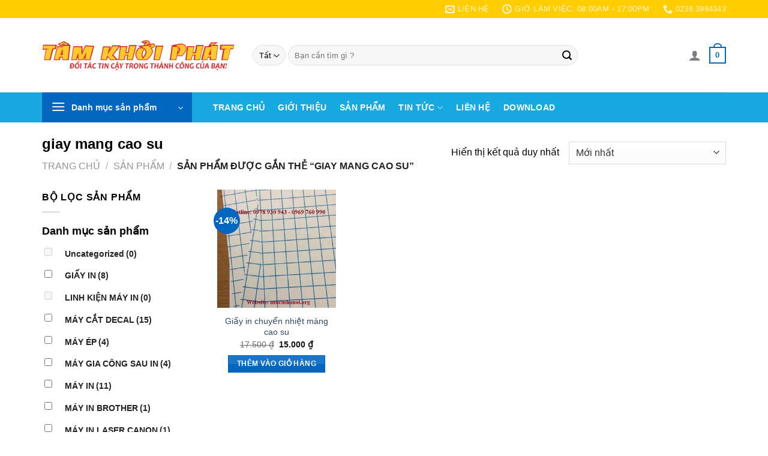

--- FILE ---
content_type: text/html; charset=UTF-8
request_url: https://giayinhanoi.com/tu-khoa/giay-mang-cao-su/
body_size: 21955
content:
<!DOCTYPE html><html lang="vi" prefix="og: https://ogp.me/ns#" class="loading-site no-js"><head><script data-no-optimize="1">var litespeed_docref=sessionStorage.getItem("litespeed_docref");litespeed_docref&&(Object.defineProperty(document,"referrer",{get:function(){return litespeed_docref}}),sessionStorage.removeItem("litespeed_docref"));</script> <meta charset="UTF-8" /><link data-optimized="2" rel="stylesheet" href="https://giayinhanoi.com/wp-content/litespeed/css/be5d6e1f9b7962e35dd2fb96c5786ddb.css?ver=d0cda" /><link rel="profile" href="http://gmpg.org/xfn/11" /><link rel="pingback" href="https://giayinhanoi.com/xmlrpc.php" /> <script type="litespeed/javascript">(function(html){html.className=html.className.replace(/\bno-js\b/,'js')})(document.documentElement)</script> <meta name="viewport" content="width=device-width, initial-scale=1" /><title>giay mang cao su - Máy in và giải pháp in tại Hà Nội</title><meta name="robots" content="follow, noindex"/><meta property="og:locale" content="vi_VN" /><meta property="og:type" content="article" /><meta property="og:title" content="giay mang cao su - Máy in và giải pháp in tại Hà Nội" /><meta property="og:url" content="https://giayinhanoi.com/tu-khoa/giay-mang-cao-su/" /><meta property="og:site_name" content="Máy in và giải pháp in tại Hà Nội" /><meta name="twitter:card" content="summary_large_image" /><meta name="twitter:title" content="giay mang cao su - Máy in và giải pháp in tại Hà Nội" /><meta name="twitter:label1" content="Sản phẩm" /><meta name="twitter:data1" content="1" /> <script type="application/ld+json" class="rank-math-schema">{"@context":"https://schema.org","@graph":[{"@type":"Organization","@id":"https://giayinhanoi.com/#organization","name":"M\u00e1y in v\u00e0 gi\u1ea3i ph\u00e1p in t\u1ea1i H\u00e0 N\u1ed9i"},{"@type":"WebSite","@id":"https://giayinhanoi.com/#website","url":"https://giayinhanoi.com","name":"M\u00e1y in v\u00e0 gi\u1ea3i ph\u00e1p in t\u1ea1i H\u00e0 N\u1ed9i","publisher":{"@id":"https://giayinhanoi.com/#organization"},"inLanguage":"vi"},{"@type":"CollectionPage","@id":"https://giayinhanoi.com/tu-khoa/giay-mang-cao-su/#webpage","url":"https://giayinhanoi.com/tu-khoa/giay-mang-cao-su/","name":"giay mang cao su - M\u00e1y in v\u00e0 gi\u1ea3i ph\u00e1p in t\u1ea1i H\u00e0 N\u1ed9i","isPartOf":{"@id":"https://giayinhanoi.com/#website"},"inLanguage":"vi"}]}</script> <link rel='prefetch' href='https://giayinhanoi.com/wp-content/themes/flatsome/assets/js/flatsome.js?ver=8e60d746741250b4dd4e' /><link rel='prefetch' href='https://giayinhanoi.com/wp-content/themes/flatsome/assets/js/chunk.slider.js?ver=3.19.6' /><link rel='prefetch' href='https://giayinhanoi.com/wp-content/themes/flatsome/assets/js/chunk.popups.js?ver=3.19.6' /><link rel='prefetch' href='https://giayinhanoi.com/wp-content/themes/flatsome/assets/js/chunk.tooltips.js?ver=3.19.6' /><link rel='prefetch' href='https://giayinhanoi.com/wp-content/themes/flatsome/assets/js/woocommerce.js?ver=dd6035ce106022a74757' /><link rel="alternate" type="application/rss+xml" title="Dòng thông tin Máy in và giải pháp in tại Hà Nội &raquo;" href="https://giayinhanoi.com/feed/" /><link rel="alternate" type="application/rss+xml" title="Máy in và giải pháp in tại Hà Nội &raquo; Dòng bình luận" href="https://giayinhanoi.com/comments/feed/" /><link rel="alternate" type="application/rss+xml" title="Nguồn cấp Máy in và giải pháp in tại Hà Nội &raquo; giay mang cao su Tag" href="https://giayinhanoi.com/tu-khoa/giay-mang-cao-su/feed/" /><style id='woof-inline-css' type='text/css'>.woof_products_top_panel li span, .woof_products_top_panel2 li span{background: url(https://giayinhanoi.com/wp-content/plugins/woocommerce-products-filter/img/delete.png);background-size: 14px 14px;background-repeat: no-repeat;background-position: right;}
.woof_edit_view{
                    display: none;
                }
.woof_price_search_container .price_slider_amount button.button{
                        display: none;
                    }

                    /***** END: hiding submit button of the price slider ******/</style><style id='woocommerce-inline-inline-css' type='text/css'>.woocommerce form .form-row .required { visibility: visible; }</style><style id='flatsome-main-inline-css' type='text/css'>@font-face {
				font-family: "fl-icons";
				font-display: block;
				src: url(https://giayinhanoi.com/wp-content/themes/flatsome/assets/css/icons/fl-icons.eot?v=3.19.6);
				src:
					url(https://giayinhanoi.com/wp-content/themes/flatsome/assets/css/icons/fl-icons.eot#iefix?v=3.19.6) format("embedded-opentype"),
					url(https://giayinhanoi.com/wp-content/themes/flatsome/assets/css/icons/fl-icons.woff2?v=3.19.6) format("woff2"),
					url(https://giayinhanoi.com/wp-content/themes/flatsome/assets/css/icons/fl-icons.ttf?v=3.19.6) format("truetype"),
					url(https://giayinhanoi.com/wp-content/themes/flatsome/assets/css/icons/fl-icons.woff?v=3.19.6) format("woff"),
					url(https://giayinhanoi.com/wp-content/themes/flatsome/assets/css/icons/fl-icons.svg?v=3.19.6#fl-icons) format("svg");
			}</style> <script id="woof-husky-js-extra" type="litespeed/javascript">var woof_husky_txt={"ajax_url":"https:\/\/giayinhanoi.com\/wp-admin\/admin-ajax.php","plugin_uri":"https:\/\/giayinhanoi.com\/wp-content\/plugins\/woocommerce-products-filter\/ext\/by_text\/","loader":"https:\/\/giayinhanoi.com\/wp-content\/plugins\/woocommerce-products-filter\/ext\/by_text\/assets\/img\/ajax-loader.gif","not_found":"Nothing found!","prev":"Prev","next":"Next","site_link":"https:\/\/giayinhanoi.com","default_data":{"placeholder":"","behavior":"title","search_by_full_word":0,"autocomplete":1,"how_to_open_links":0,"taxonomy_compatibility":0,"sku_compatibility":0,"custom_fields":"","search_desc_variant":0,"view_text_length":10,"min_symbols":3,"max_posts":10,"image":"","notes_for_customer":"","template":"default","max_open_height":300,"page":0}}</script> <script type="litespeed/javascript" data-src="https://giayinhanoi.com/wp-includes/js/jquery/jquery.min.js" id="jquery-core-js"></script> <script id="wc-add-to-cart-js-extra" type="litespeed/javascript">var wc_add_to_cart_params={"ajax_url":"\/wp-admin\/admin-ajax.php","wc_ajax_url":"\/?wc-ajax=%%endpoint%%","i18n_view_cart":"Xem gi\u1ecf h\u00e0ng","cart_url":"https:\/\/giayinhanoi.com\/gio-hang\/","is_cart":"","cart_redirect_after_add":"yes"}</script> <link rel="https://api.w.org/" href="https://giayinhanoi.com/wp-json/" /><link rel="alternate" title="JSON" type="application/json" href="https://giayinhanoi.com/wp-json/wp/v2/product_tag/462" /><link rel="EditURI" type="application/rsd+xml" title="RSD" href="https://giayinhanoi.com/xmlrpc.php?rsd" /><meta name="generator" content="WordPress 6.6.4" /><meta name="google-site-verification" content="QToCinRuaHXquOyFvmBvqht44n8ZhchuLD1SaIZnnGM" />	<noscript><style>.woocommerce-product-gallery{ opacity: 1 !important; }</style></noscript><style id='wp-fonts-local' type='text/css'>@font-face{font-family:Inter;font-style:normal;font-weight:300 900;font-display:fallback;src:url('https://giayinhanoi.com/wp-content/plugins/woocommerce/assets/fonts/Inter-VariableFont_slnt,wght.woff2') format('woff2');font-stretch:normal;}
@font-face{font-family:Cardo;font-style:normal;font-weight:400;font-display:fallback;src:url('https://giayinhanoi.com/wp-content/plugins/woocommerce/assets/fonts/cardo_normal_400.woff2') format('woff2');}</style><link rel="icon" href="https://giayinhanoi.com/wp-content/uploads/2018/06/cropped-Untitled-1-32x32.png" sizes="32x32" /><link rel="icon" href="https://giayinhanoi.com/wp-content/uploads/2018/06/cropped-Untitled-1-192x192.png" sizes="192x192" /><link rel="apple-touch-icon" href="https://giayinhanoi.com/wp-content/uploads/2018/06/cropped-Untitled-1-180x180.png" /><meta name="msapplication-TileImage" content="https://giayinhanoi.com/wp-content/uploads/2018/06/cropped-Untitled-1-270x270.png" /><style id="custom-css" type="text/css">:root {--primary-color: #0066BF;--fs-color-primary: #0066BF;--fs-color-secondary: #0066BF;--fs-color-success: #59D600;--fs-color-alert: #b20000;--fs-experimental-link-color: #334862;--fs-experimental-link-color-hover: #111;}.tooltipster-base {--tooltip-color: #fff;--tooltip-bg-color: #000;}.off-canvas-right .mfp-content, .off-canvas-left .mfp-content {--drawer-width: 300px;}.off-canvas .mfp-content.off-canvas-cart {--drawer-width: 360px;}html{background-color:#FFFFFF!important;}.container-width, .full-width .ubermenu-nav, .container, .row{max-width: 1170px}.row.row-collapse{max-width: 1140px}.row.row-small{max-width: 1162.5px}.row.row-large{max-width: 1200px}.header-main{height: 124px}#logo img{max-height: 124px}#logo{width:321px;}#logo img{padding:18px 0;}.header-bottom{min-height: 43px}.header-top{min-height: 30px}.transparent .header-main{height: 265px}.transparent #logo img{max-height: 265px}.has-transparent + .page-title:first-of-type,.has-transparent + #main > .page-title,.has-transparent + #main > div > .page-title,.has-transparent + #main .page-header-wrapper:first-of-type .page-title{padding-top: 345px;}.header.show-on-scroll,.stuck .header-main{height:70px!important}.stuck #logo img{max-height: 70px!important}.search-form{ width: 75%;}.header-bg-color {background-color: rgba(255,255,255,0.9)}.header-bottom {background-color: #17A9E0}.header-main .nav > li > a{line-height: 16px }.stuck .header-main .nav > li > a{line-height: 50px }.header-bottom-nav > li > a{line-height: 25px }@media (max-width: 549px) {.header-main{height: 70px}#logo img{max-height: 70px}}.nav-dropdown-has-arrow.nav-dropdown-has-border li.has-dropdown:before{border-bottom-color: #FFFFFF;}.nav .nav-dropdown{border-color: #FFFFFF }.nav-dropdown-has-arrow li.has-dropdown:after{border-bottom-color: #FFFFFF;}.nav .nav-dropdown{background-color: #FFFFFF}.header-top{background-color:#FFCD00!important;}body{color: #000000}h1,h2,h3,h4,h5,h6,.heading-font{color: #000000;}.header:not(.transparent) .header-bottom-nav.nav > li > a{color: #ffffff;}.header:not(.transparent) .header-bottom-nav.nav > li > a:hover,.header:not(.transparent) .header-bottom-nav.nav > li.active > a,.header:not(.transparent) .header-bottom-nav.nav > li.current > a,.header:not(.transparent) .header-bottom-nav.nav > li > a.active,.header:not(.transparent) .header-bottom-nav.nav > li > a.current{color: #eeb720;}.header-bottom-nav.nav-line-bottom > li > a:before,.header-bottom-nav.nav-line-grow > li > a:before,.header-bottom-nav.nav-line > li > a:before,.header-bottom-nav.nav-box > li > a:hover,.header-bottom-nav.nav-box > li.active > a,.header-bottom-nav.nav-pills > li > a:hover,.header-bottom-nav.nav-pills > li.active > a{color:#FFF!important;background-color: #eeb720;}.current .breadcrumb-step, [data-icon-label]:after, .button#place_order,.button.checkout,.checkout-button,.single_add_to_cart_button.button, .sticky-add-to-cart-select-options-button{background-color: #dd3333!important }@media screen and (min-width: 550px){.products .box-vertical .box-image{min-width: 300px!important;width: 300px!important;}}.footer-1{background-color: #FFFFFF}.footer-2{background-color: #777777}.nav-vertical-fly-out > li + li {border-top-width: 1px; border-top-style: solid;}/* Custom CSS */button.single_add_to_cart_button {color: white;border: none;font-size: 15px;}.quantity input[type=number] {font-size: 0.97em;}.label-new.menu-item > a:after{content:"Mới ";}.label-hot.menu-item > a:after{content:"Nóng";}.label-sale.menu-item > a:after{content:"Khuyến mại";}.label-popular.menu-item > a:after{content:"Phổ biến";}</style><style id="kirki-inline-styles"></style></head><body class="archive tax-product_tag term-giay-mang-cao-su term-462 theme-flatsome woocommerce woocommerce-page woocommerce-no-js full-width lightbox nav-dropdown-has-arrow nav-dropdown-has-shadow nav-dropdown-has-border"><a class="skip-link screen-reader-text" href="#main">Bỏ qua nội dung</a><div id="wrapper"><header id="header" class="header "><div class="header-wrapper"><div id="top-bar" class="header-top hide-for-sticky nav-dark hide-for-medium"><div class="flex-row container"><div class="flex-col hide-for-medium flex-left"><ul class="nav nav-left medium-nav-center nav-small  nav-box"></ul></div><div class="flex-col hide-for-medium flex-center"><ul class="nav nav-center nav-small  nav-box"></ul></div><div class="flex-col hide-for-medium flex-right"><ul class="nav top-bar-nav nav-right nav-small  nav-box"><li class="header-contact-wrapper"><ul id="header-contact" class="nav nav-divided nav-uppercase header-contact"><li class="">
<a href="mailto:tamkhoiphat@yahoo.com" class="tooltip" title="tamkhoiphat@yahoo.com">
<i class="icon-envelop" style="font-size:16px;" ></i>			       <span>
Liên hệ			       </span>
</a></li><li class="">
<a class="tooltip" title="Giờ làm viêc: 08:00AM - 17:00PM | Hotline: 0902.234.588 ">
<i class="icon-clock" style="font-size:16px;" ></i>			        <span>Giờ làm viêc: 08:00AM - 17:00PM</span>
</a></li><li class="">
<a href="tel:0236.3984343" class="tooltip" title="0236.3984343">
<i class="icon-phone" style="font-size:16px;" ></i>			      <span>0236.3984343</span>
</a></li></ul></li></ul></div></div></div><div id="masthead" class="header-main hide-for-sticky"><div class="header-inner flex-row container logo-left medium-logo-center" role="navigation"><div id="logo" class="flex-col logo"><a href="https://giayinhanoi.com/" title="Máy in và giải pháp in tại Hà Nội - MÁY IN &#8211; MỰC IN &#8211; GIẤY IN &#8211; THIẾT BỊ VĂN PHÒNG CHÍNH HÃNG &#8211; GIÁ RẺ" rel="home">
<img data-lazyloaded="1" src="[data-uri]" width="375" height="67" data-src="https://giayinhanoi.com/wp-content/uploads/2018/06/muc-in-tam-khoi-phat-logo.png" class="header_logo header-logo" alt="Máy in và giải pháp in tại Hà Nội"/><img data-lazyloaded="1" src="[data-uri]"  width="375" height="67" data-src="https://giayinhanoi.com/wp-content/uploads/2018/06/muc-in-tam-khoi-phat-logo.png" class="header-logo-dark" alt="Máy in và giải pháp in tại Hà Nội"/></a></div><div class="flex-col show-for-medium flex-left"><ul class="mobile-nav nav nav-left "><li class="nav-icon has-icon">
<a href="#" data-open="#main-menu" data-pos="left" data-bg="main-menu-overlay" data-color="" class="is-small" aria-label="Menu" aria-controls="main-menu" aria-expanded="false"><i class="icon-menu" ></i>
<span class="menu-title uppercase hide-for-small">Menu</span>		</a></li></ul></div><div class="flex-col hide-for-medium flex-left
flex-grow"><ul class="header-nav header-nav-main nav nav-left  nav-uppercase" ><li class="header-search-form search-form html relative has-icon"><div class="header-search-form-wrapper"><div class="searchform-wrapper ux-search-box relative form-flat is-normal"><form role="search" method="get" class="searchform" action="https://giayinhanoi.com/"><div class="flex-row relative"><div class="flex-col search-form-categories">
<select class="search_categories resize-select mb-0" name="product_cat"><option value="" selected='selected'>Tất cả</option><option value="giay-in">GIẤY IN</option><option value="may-cat-decal">MÁY CẮT DECAL</option><option value="may-ep">MÁY ÉP</option><option value="may-gia-cong-sau-in">MÁY GIA CÔNG SAU IN</option><option value="may-in">MÁY IN</option><option value="may-in-brother">MÁY IN BROTHER</option><option value="may-in-laser-canon">MÁY IN LASER CANON</option><option value="may-in-mau-canon">MÁY IN MÀU CANON</option><option value="muc-in">MỰC IN</option></select></div><div class="flex-col flex-grow">
<label class="screen-reader-text" for="woocommerce-product-search-field-0">Tìm kiếm:</label>
<input type="search" id="woocommerce-product-search-field-0" class="search-field mb-0" placeholder="Bạn cần tìm gì ?" value="" name="s" />
<input type="hidden" name="post_type" value="product" /></div><div class="flex-col">
<button type="submit" value="Tìm kiếm" class="ux-search-submit submit-button secondary button  icon mb-0" aria-label="Gửi">
<i class="icon-search" ></i>			</button></div></div><div class="live-search-results text-left z-top"></div></form></div></div></li></ul></div><div class="flex-col hide-for-medium flex-right"><ul class="header-nav header-nav-main nav nav-right  nav-uppercase"><li class="account-item has-icon" ><a href="https://giayinhanoi.com/tai-khoan/" class="nav-top-link nav-top-not-logged-in is-small" title="Đăng nhập" aria-label="Đăng nhập" >
<i class="icon-user" ></i>	</a></li><li class="cart-item has-icon has-dropdown"><a href="https://giayinhanoi.com/gio-hang/" class="header-cart-link is-small" title="Giỏ hàng" ><span class="cart-icon image-icon">
<strong>0</strong>
</span>
</a><ul class="nav-dropdown nav-dropdown-simple"><li class="html widget_shopping_cart"><div class="widget_shopping_cart_content"><div class="ux-mini-cart-empty flex flex-row-col text-center pt pb"><div class="ux-mini-cart-empty-icon">
<svg xmlns="http://www.w3.org/2000/svg" viewBox="0 0 17 19" style="opacity:.1;height:80px;">
<path d="M8.5 0C6.7 0 5.3 1.2 5.3 2.7v2H2.1c-.3 0-.6.3-.7.7L0 18.2c0 .4.2.8.6.8h15.7c.4 0 .7-.3.7-.7v-.1L15.6 5.4c0-.3-.3-.6-.7-.6h-3.2v-2c0-1.6-1.4-2.8-3.2-2.8zM6.7 2.7c0-.8.8-1.4 1.8-1.4s1.8.6 1.8 1.4v2H6.7v-2zm7.5 3.4 1.3 11.5h-14L2.8 6.1h2.5v1.4c0 .4.3.7.7.7.4 0 .7-.3.7-.7V6.1h3.5v1.4c0 .4.3.7.7.7s.7-.3.7-.7V6.1h2.6z" fill-rule="evenodd" clip-rule="evenodd" fill="currentColor"></path>
</svg></div><p class="woocommerce-mini-cart__empty-message empty">Chưa có sản phẩm trong giỏ hàng.</p><p class="return-to-shop">
<a class="button primary wc-backward" href="https://giayinhanoi.com/san-pham/">
Quay trở lại cửa hàng				</a></p></div></div></li></ul></li></ul></div><div class="flex-col show-for-medium flex-right"><ul class="mobile-nav nav nav-right "><li class="cart-item has-icon"><a href="https://giayinhanoi.com/gio-hang/" class="header-cart-link is-small off-canvas-toggle nav-top-link" title="Giỏ hàng" data-open="#cart-popup" data-class="off-canvas-cart" data-pos="right" ><span class="cart-icon image-icon">
<strong>0</strong>
</span>
</a><div id="cart-popup" class="mfp-hide"><div class="cart-popup-inner inner-padding cart-popup-inner--sticky"><div class="cart-popup-title text-center">
<span class="heading-font uppercase">Giỏ hàng</span><div class="is-divider"></div></div><div class="widget_shopping_cart"><div class="widget_shopping_cart_content"><div class="ux-mini-cart-empty flex flex-row-col text-center pt pb"><div class="ux-mini-cart-empty-icon">
<svg xmlns="http://www.w3.org/2000/svg" viewBox="0 0 17 19" style="opacity:.1;height:80px;">
<path d="M8.5 0C6.7 0 5.3 1.2 5.3 2.7v2H2.1c-.3 0-.6.3-.7.7L0 18.2c0 .4.2.8.6.8h15.7c.4 0 .7-.3.7-.7v-.1L15.6 5.4c0-.3-.3-.6-.7-.6h-3.2v-2c0-1.6-1.4-2.8-3.2-2.8zM6.7 2.7c0-.8.8-1.4 1.8-1.4s1.8.6 1.8 1.4v2H6.7v-2zm7.5 3.4 1.3 11.5h-14L2.8 6.1h2.5v1.4c0 .4.3.7.7.7.4 0 .7-.3.7-.7V6.1h3.5v1.4c0 .4.3.7.7.7s.7-.3.7-.7V6.1h2.6z" fill-rule="evenodd" clip-rule="evenodd" fill="currentColor"></path>
</svg></div><p class="woocommerce-mini-cart__empty-message empty">Chưa có sản phẩm trong giỏ hàng.</p><p class="return-to-shop">
<a class="button primary wc-backward" href="https://giayinhanoi.com/san-pham/">
Quay trở lại cửa hàng				</a></p></div></div></div></div></div></li></ul></div></div><div class="container"><div class="top-divider full-width"></div></div></div><div id="wide-nav" class="header-bottom wide-nav hide-for-sticky nav-dark flex-has-center"><div class="flex-row container"><div class="flex-col hide-for-medium flex-left"><ul class="nav header-nav header-bottom-nav nav-left  nav-size-medium nav-spacing-large nav-uppercase"><li class="header-vertical-menu" role="navigation"><div class="header-vertical-menu__opener dark">
<span class="header-vertical-menu__icon">
<i class="icon-menu" ></i>			</span>
<span class="header-vertical-menu__title">
Danh mục sản phẩm		</span>
<i class="icon-angle-down" ></i></div><div class="header-vertical-menu__fly-out has-shadow"><div class="menu-menu-doc-container"><ul id="menu-menu-doc" class="ux-nav-vertical-menu nav-vertical-fly-out"><li id="menu-item-6181" class="menu-item menu-item-type-taxonomy menu-item-object-product_cat menu-item-has-children menu-item-6181 menu-item-design-default has-dropdown"><a href="https://giayinhanoi.com/may-in/" class="nav-top-link" aria-expanded="false" aria-haspopup="menu">MÁY IN<i class="icon-angle-down" ></i></a><ul class="sub-menu nav-dropdown nav-dropdown-simple"><li id="menu-item-6184" class="menu-item menu-item-type-taxonomy menu-item-object-product_cat menu-item-has-children menu-item-6184 nav-dropdown-col"><a href="https://giayinhanoi.com/may-in-hp/">MÁY IN HP</a><ul class="sub-menu nav-column nav-dropdown-simple"><li id="menu-item-6214" class="menu-item menu-item-type-taxonomy menu-item-object-product_cat menu-item-6214"><a href="https://giayinhanoi.com/may-in-laser-hp/">MÁY IN LASER HP</a></li><li id="menu-item-6215" class="menu-item menu-item-type-taxonomy menu-item-object-product_cat menu-item-6215"><a href="https://giayinhanoi.com/may-in-mau-hp-may-in-hp/">MÁY IN MÀU HP</a></li></ul></li><li id="menu-item-6185" class="menu-item menu-item-type-taxonomy menu-item-object-product_cat menu-item-has-children menu-item-6185 nav-dropdown-col"><a href="https://giayinhanoi.com/may-in-mau-hp/">MÁY IN CANON</a><ul class="sub-menu nav-column nav-dropdown-simple"><li id="menu-item-6187" class="menu-item menu-item-type-taxonomy menu-item-object-product_cat menu-item-6187"><a href="https://giayinhanoi.com/may-in-laser-canon/">MÁY IN LASER CANON</a></li><li id="menu-item-6188" class="menu-item menu-item-type-taxonomy menu-item-object-product_cat menu-item-6188"><a href="https://giayinhanoi.com/may-in-mau-canon/">MÁY IN MÀU CANON</a></li></ul></li><li id="menu-item-6189" class="menu-item menu-item-type-taxonomy menu-item-object-product_cat menu-item-has-children menu-item-6189 nav-dropdown-col"><a href="https://giayinhanoi.com/may-in-brother/">MÁY IN BROTHER</a><ul class="sub-menu nav-column nav-dropdown-simple"><li id="menu-item-6190" class="menu-item menu-item-type-taxonomy menu-item-object-product_cat menu-item-6190"><a href="https://giayinhanoi.com/may-in-laser-brother/">MÁY IN LASER BROTHER</a></li><li id="menu-item-6191" class="menu-item menu-item-type-taxonomy menu-item-object-product_cat menu-item-6191"><a href="https://giayinhanoi.com/may-in-mau-brother/">MÁY IN MÀU BROTHER</a></li></ul></li><li id="menu-item-6227" class="menu-item menu-item-type-taxonomy menu-item-object-product_cat menu-item-6227"><a href="https://giayinhanoi.com/may-in-epson/">MÁY IN EPSON</a></li></ul></li><li id="menu-item-6197" class="menu-item menu-item-type-taxonomy menu-item-object-product_cat menu-item-has-children menu-item-6197 menu-item-design-default has-dropdown"><a href="https://giayinhanoi.com/muc-in/" class="nav-top-link" aria-expanded="false" aria-haspopup="menu">MỰC IN<i class="icon-angle-down" ></i></a><ul class="sub-menu nav-dropdown nav-dropdown-simple"><li id="menu-item-6198" class="menu-item menu-item-type-taxonomy menu-item-object-product_cat menu-item-has-children menu-item-6198 nav-dropdown-col"><a href="https://giayinhanoi.com/muc-in-chinh-hang/">MỰC IN CHÍNH HÃNG</a><ul class="sub-menu nav-column nav-dropdown-simple"><li id="menu-item-6226" class="menu-item menu-item-type-taxonomy menu-item-object-product_cat menu-item-6226"><a href="https://giayinhanoi.com/muc-in-hp/">MỰC IN HP</a></li><li id="menu-item-6224" class="menu-item menu-item-type-taxonomy menu-item-object-product_cat menu-item-6224"><a href="https://giayinhanoi.com/muc-in-canon/">MỰC IN CANON</a></li><li id="menu-item-6223" class="menu-item menu-item-type-taxonomy menu-item-object-product_cat menu-item-6223"><a href="https://giayinhanoi.com/muc-in-brother/">MỰC IN BROTHER</a></li><li id="menu-item-6225" class="menu-item menu-item-type-taxonomy menu-item-object-product_cat menu-item-6225"><a href="https://giayinhanoi.com/muc-in-epson/">MỰC IN EPSON</a></li></ul></li><li id="menu-item-6199" class="menu-item menu-item-type-taxonomy menu-item-object-product_cat menu-item-6199"><a href="https://giayinhanoi.com/muc-in-chuyen-nhiet/">MỰC IN CHUYỂN NHIỆT</a></li></ul></li><li id="menu-item-6205" class="menu-item menu-item-type-taxonomy menu-item-object-product_cat menu-item-has-children menu-item-6205 menu-item-design-default has-dropdown"><a href="https://giayinhanoi.com/may-ep/" class="nav-top-link" aria-expanded="false" aria-haspopup="menu">MÁY ÉP<i class="icon-angle-down" ></i></a><ul class="sub-menu nav-dropdown nav-dropdown-simple"><li id="menu-item-6204" class="menu-item menu-item-type-taxonomy menu-item-object-product_cat menu-item-6204"><a href="https://giayinhanoi.com/may-ep-chuyen-nhiet/">MÁY ÉP CHUYỂN NHIỆT</a></li><li id="menu-item-6207" class="menu-item menu-item-type-taxonomy menu-item-object-product_cat menu-item-6207"><a href="https://giayinhanoi.com/may-ep-plastic/">MÁY ÉP PLASTIC</a></li></ul></li><li id="menu-item-6200" class="menu-item menu-item-type-taxonomy menu-item-object-product_cat menu-item-has-children menu-item-6200 menu-item-design-default has-dropdown"><a href="https://giayinhanoi.com/giay-in/" class="nav-top-link" aria-expanded="false" aria-haspopup="menu">GIẤY IN<i class="icon-angle-down" ></i></a><ul class="sub-menu nav-dropdown nav-dropdown-simple"><li id="menu-item-6201" class="menu-item menu-item-type-taxonomy menu-item-object-product_cat menu-item-6201"><a href="https://giayinhanoi.com/giay-in-anh/">GIẤY IN ẢNH</a></li><li id="menu-item-6202" class="menu-item menu-item-type-taxonomy menu-item-object-product_cat menu-item-6202"><a href="https://giayinhanoi.com/giay-in-chuyen-nhiet/">GIẤY IN CHUYỂN NHIỆT</a></li><li id="menu-item-6203" class="menu-item menu-item-type-taxonomy menu-item-object-product_cat menu-item-6203"><a href="https://giayinhanoi.com/giay-in-mang/">GIẤY IN MÀNG</a></li></ul></li><li id="menu-item-6209" class="menu-item menu-item-type-taxonomy menu-item-object-product_cat menu-item-has-children menu-item-6209 menu-item-design-default has-dropdown"><a href="https://giayinhanoi.com/may-cat-decal/" class="nav-top-link" aria-expanded="false" aria-haspopup="menu">MÁY CẮT DECAL<i class="icon-angle-down" ></i></a><ul class="sub-menu nav-dropdown nav-dropdown-simple"><li id="menu-item-6212" class="menu-item menu-item-type-taxonomy menu-item-object-product_cat menu-item-6212"><a href="https://giayinhanoi.com/may-cat-nhat-ban/">MÁY CẮT NHẬT BẢN</a></li><li id="menu-item-6213" class="menu-item menu-item-type-taxonomy menu-item-object-product_cat menu-item-6213"><a href="https://giayinhanoi.com/may-cat-trung-quoc/">MÁY CẮT TRUNG QUỐC</a></li><li id="menu-item-6211" class="menu-item menu-item-type-taxonomy menu-item-object-product_cat menu-item-6211"><a href="https://giayinhanoi.com/may-cat-be-tem-nhan/">MÁY CẮT BẾ TEM NHÃN</a></li><li id="menu-item-6210" class="menu-item menu-item-type-taxonomy menu-item-object-product_cat menu-item-6210"><a href="https://giayinhanoi.com/linh-kien-may-cat/">LINH KIỆN MÁY CẮT</a></li></ul></li><li id="menu-item-6216" class="menu-item menu-item-type-taxonomy menu-item-object-product_cat menu-item-6216 menu-item-design-default"><a href="https://giayinhanoi.com/linh-kien-may-in/" class="nav-top-link">LINH KIỆN MÁY IN</a></li><li id="menu-item-6229" class="menu-item menu-item-type-taxonomy menu-item-object-product_cat menu-item-6229 menu-item-design-default"><a href="https://giayinhanoi.com/may-gia-cong-sau-in/" class="nav-top-link">MÁY GIA CÔNG SAU IN</a></li></ul></div></div></li></ul></div><div class="flex-col hide-for-medium flex-center"><ul class="nav header-nav header-bottom-nav nav-center  nav-size-medium nav-spacing-large nav-uppercase"><li id="menu-item-3704" class="menu-item menu-item-type-post_type menu-item-object-page menu-item-home menu-item-3704 menu-item-design-default"><a href="https://giayinhanoi.com/" class="nav-top-link">Trang chủ</a></li><li id="menu-item-3701" class="menu-item menu-item-type-post_type menu-item-object-page menu-item-3701 menu-item-design-default"><a href="https://giayinhanoi.com/gioi-thieu/" class="nav-top-link">Giới thiệu</a></li><li id="menu-item-3703" class="menu-item menu-item-type-post_type menu-item-object-page menu-item-3703 menu-item-design-default"><a href="https://giayinhanoi.com/san-pham/" class="nav-top-link">SẢN PHẨM</a></li><li id="menu-item-3705" class="menu-item menu-item-type-taxonomy menu-item-object-category menu-item-has-children menu-item-3705 menu-item-design-default has-dropdown"><a href="https://giayinhanoi.com/tin-tuc/" class="nav-top-link" aria-expanded="false" aria-haspopup="menu">TIN TỨC<i class="icon-angle-down" ></i></a><ul class="sub-menu nav-dropdown nav-dropdown-simple"><li id="menu-item-3882" class="menu-item menu-item-type-taxonomy menu-item-object-category menu-item-3882"><a href="https://giayinhanoi.com/tuyen-dung/">Tuyển Dụng</a></li><li id="menu-item-3881" class="menu-item menu-item-type-taxonomy menu-item-object-category menu-item-3881"><a href="https://giayinhanoi.com/kien-thuc/">Kiến Thức</a></li></ul></li><li id="menu-item-3702" class="menu-item menu-item-type-post_type menu-item-object-page menu-item-3702 menu-item-design-default"><a href="https://giayinhanoi.com/lien-he/" class="nav-top-link">Liên hệ</a></li><li id="menu-item-5995" class="menu-item menu-item-type-taxonomy menu-item-object-category menu-item-5995 menu-item-design-default"><a href="https://giayinhanoi.com/download/" class="nav-top-link">DOWNLOAD</a></li></ul></div><div class="flex-col hide-for-medium flex-right flex-grow"><ul class="nav header-nav header-bottom-nav nav-right  nav-size-medium nav-spacing-large nav-uppercase"></ul></div><div class="flex-col show-for-medium flex-grow"><ul class="nav header-bottom-nav nav-center mobile-nav  nav-size-medium nav-spacing-large nav-uppercase"><li class="html custom html_topbar_right"><div class="header-nd"><div class="row text-center"><div class="col large-6"><img data-lazyloaded="1" src="[data-uri]" width="1196" height="334" data-src="/wp-content/brand/chungchi.png" alt="in chat luong cao"></div></div></div><style>.header-nd .col {float:left;}
	.header-nd {max-width: 830px;}</style></li></ul></div></div></div><div class="header-bg-container fill"><div class="header-bg-image fill"></div><div class="header-bg-color fill"></div></div></div></header><div class="shop-page-title category-page-title page-title "><div class="page-title-inner flex-row  medium-flex-wrap container"><div class="flex-col flex-grow medium-text-center"><h1 class="shop-page-title is-xlarge">giay mang cao su</h1><div class="is-medium"><nav class="woocommerce-breadcrumb breadcrumbs uppercase"><a href="https://giayinhanoi.com">Trang chủ</a> <span class="divider">&#47;</span> <a href="https://giayinhanoi.com/san-pham/">SẢN PHẨM</a> <span class="divider">&#47;</span> Sản phẩm được gắn thẻ &ldquo;giay mang cao su&rdquo;</nav></div><div class="category-filtering category-filter-row show-for-medium">
<a href="#" data-open="#shop-sidebar" data-visible-after="true" data-pos="left" class="filter-button uppercase plain">
<i class="icon-equalizer"></i>
<strong>Lọc</strong>
</a><div class="inline-block"></div></div></div><div class="flex-col medium-text-center"><p class="woocommerce-result-count hide-for-medium">
Hiển thị kết quả duy nhất</p><form class="woocommerce-ordering" method="get">
<select name="orderby" class="orderby" aria-label="Đơn hàng của cửa hàng"><option value="popularity" >Thứ tự theo mức độ phổ biến</option><option value="rating" >Thứ tự theo điểm đánh giá</option><option value="date"  selected='selected'>Mới nhất</option><option value="price" >Thứ tự theo giá: thấp đến cao</option><option value="price-desc" >Thứ tự theo giá: cao xuống thấp</option>
</select>
<input type="hidden" name="paged" value="1" /></form></div></div></div><main id="main" class=""><div class="row category-page-row"><div class="col large-3 hide-for-medium "><div id="shop-sidebar" class="sidebar-inner col-inner"><aside id="woof_widget-2" class="widget WOOF_Widget"><div class="widget widget-woof">
<span class="widget-title shop-sidebar">Bộ lọc sản phẩm</span><div class="is-divider small"></div><div data-slug=""
class="woof woof_sid woof_sid_widget "
data-sid="widget"
data-shortcode="woof sid=&#039;widget&#039; mobile_mode=&#039;0&#039; autosubmit=&#039;-1&#039; start_filtering_btn=&#039;0&#039; price_filter=&#039;1&#039; redirect=&#039;&#039; ajax_redraw=&#039;0&#039; btn_position=&#039;b&#039; dynamic_recount=&#039;-1&#039; "
data-redirect=""
data-autosubmit="1"
data-ajax-redraw="0"
><div class="woof_redraw_zone" data-woof-ver="1.3.6.2" data-icheck-skin="minimal_blue"><div data-css-class="woof_container_product_cat" class="woof_container woof_container_checkbox woof_container_product_cat woof_container_6 woof_container_danhmcsnphm  woof_fs_product_cat "><div class="woof_container_overlay_item"></div><div class="woof_container_inner woof_container_inner_danhmcsnphm"><h4>
Danh mục sản phẩm</h4><div class="woof_block_html_items" ><ul class="woof_list woof_list_checkbox"><li class="woof_term_458 " >
<input type="checkbox" 					   disabled=""
id="woof_458_697a9a3f7c36a"
class="woof_checkbox_term woof_checkbox_term_458"
data-tax="product_cat"
name="uncategorized"
data-term-id="458"
value="458"  />
<label   class="woof_checkbox_label " for="woof_458_697a9a3f7c36a">Uncategorized<span class="woof_checkbox_count">(0)</span></label>
<input type="hidden" value="Uncategorized" data-anchor="woof_n_product_cat_uncategorized" /></li><li class="woof_term_490 " >
<input type="checkbox"
id="woof_490_697a9a3f7c400"
class="woof_checkbox_term woof_checkbox_term_490"
data-tax="product_cat"
name="giay-in"
data-term-id="490"
value="490"  />
<label   class="woof_checkbox_label " for="woof_490_697a9a3f7c400">GIẤY IN<span class="woof_checkbox_count">(8)</span></label><ul class="woof_childs_list woof_childs_list_490" style="display: none;"><li >
<input type="checkbox"  id="woof_493_697a9a3f7c470"
class="woof_checkbox_term woof_checkbox_term_493"
data-tax="product_cat"
name="giay-in-anh"
data-term-id="493"
value="493"
/>
<label    class="woof_checkbox_label " for="woof_493_697a9a3f7c470">GIẤY IN ẢNH<span class="woof_checkbox_count">(1)</span></label>
<input type="hidden" value="GIẤY IN ẢNH" data-anchor="woof_n_product_cat_giay-in-anh" /></li><li >
<input type="checkbox"  id="woof_491_697a9a3f7c4bc"
class="woof_checkbox_term woof_checkbox_term_491"
data-tax="product_cat"
name="giay-in-chuyen-nhiet"
data-term-id="491"
value="491"
/>
<label    class="woof_checkbox_label " for="woof_491_697a9a3f7c4bc">GIẤY IN CHUYỂN NHIỆT<span class="woof_checkbox_count">(5)</span></label>
<input type="hidden" value="GIẤY IN CHUYỂN NHIỆT" data-anchor="woof_n_product_cat_giay-in-chuyen-nhiet" /></li><li >
<input type="checkbox"  id="woof_492_697a9a3f7c500"
class="woof_checkbox_term woof_checkbox_term_492"
data-tax="product_cat"
name="giay-in-mang"
data-term-id="492"
value="492"
/>
<label    class="woof_checkbox_label " for="woof_492_697a9a3f7c500">GIẤY IN MÀNG<span class="woof_checkbox_count">(2)</span></label>
<input type="hidden" value="GIẤY IN MÀNG" data-anchor="woof_n_product_cat_giay-in-mang" /></li></ul>
<input type="hidden" value="GIẤY IN" data-anchor="woof_n_product_cat_giay-in" /></li><li class="woof_term_507 " >
<input type="checkbox" 					   disabled=""
id="woof_507_697a9a3f7c552"
class="woof_checkbox_term woof_checkbox_term_507"
data-tax="product_cat"
name="linh-kien-may-in"
data-term-id="507"
value="507"  />
<label   class="woof_checkbox_label " for="woof_507_697a9a3f7c552">LINH KIỆN MÁY IN<span class="woof_checkbox_count">(0)</span></label>
<input type="hidden" value="LINH KIỆN MÁY IN" data-anchor="woof_n_product_cat_linh-kien-may-in" /></li><li class="woof_term_499 " >
<input type="checkbox"
id="woof_499_697a9a3f7c597"
class="woof_checkbox_term woof_checkbox_term_499"
data-tax="product_cat"
name="may-cat-decal"
data-term-id="499"
value="499"  />
<label   class="woof_checkbox_label " for="woof_499_697a9a3f7c597">MÁY CẮT DECAL<span class="woof_checkbox_count">(15)</span></label><ul class="woof_childs_list woof_childs_list_499" style="display: none;"><li >
<input type="checkbox" 							   disabled="" id="woof_503_697a9a3f7c5fd"
class="woof_checkbox_term woof_checkbox_term_503"
data-tax="product_cat"
name="linh-kien-may-cat"
data-term-id="503"
value="503"
/>
<label    class="woof_checkbox_label " for="woof_503_697a9a3f7c5fd">LINH KIỆN MÁY CẮT<span class="woof_checkbox_count">(0)</span></label>
<input type="hidden" value="LINH KIỆN MÁY CẮT" data-anchor="woof_n_product_cat_linh-kien-may-cat" /></li><li >
<input type="checkbox"  id="woof_502_697a9a3f7c63c"
class="woof_checkbox_term woof_checkbox_term_502"
data-tax="product_cat"
name="may-cat-be-tem-nhan"
data-term-id="502"
value="502"
/>
<label    class="woof_checkbox_label " for="woof_502_697a9a3f7c63c">MÁY CẮT BẾ TEM NHÃN<span class="woof_checkbox_count">(1)</span></label>
<input type="hidden" value="MÁY CẮT BẾ TEM NHÃN" data-anchor="woof_n_product_cat_may-cat-be-tem-nhan" /></li><li >
<input type="checkbox"  id="woof_500_697a9a3f7c679"
class="woof_checkbox_term woof_checkbox_term_500"
data-tax="product_cat"
name="may-cat-nhat-ban"
data-term-id="500"
value="500"
/>
<label    class="woof_checkbox_label " for="woof_500_697a9a3f7c679">MÁY CẮT NHẬT BẢN<span class="woof_checkbox_count">(1)</span></label>
<input type="hidden" value="MÁY CẮT NHẬT BẢN" data-anchor="woof_n_product_cat_may-cat-nhat-ban" /></li><li >
<input type="checkbox" 							   disabled="" id="woof_501_697a9a3f7c6be"
class="woof_checkbox_term woof_checkbox_term_501"
data-tax="product_cat"
name="may-cat-trung-quoc"
data-term-id="501"
value="501"
/>
<label    class="woof_checkbox_label " for="woof_501_697a9a3f7c6be">MÁY CẮT TRUNG QUỐC<span class="woof_checkbox_count">(0)</span></label>
<input type="hidden" value="MÁY CẮT TRUNG QUỐC" data-anchor="woof_n_product_cat_may-cat-trung-quoc" /></li></ul>
<input type="hidden" value="MÁY CẮT DECAL" data-anchor="woof_n_product_cat_may-cat-decal" /></li><li class="woof_term_488 " >
<input type="checkbox"
id="woof_488_697a9a3f7c712"
class="woof_checkbox_term woof_checkbox_term_488"
data-tax="product_cat"
name="may-ep"
data-term-id="488"
value="488"  />
<label   class="woof_checkbox_label " for="woof_488_697a9a3f7c712">MÁY ÉP<span class="woof_checkbox_count">(4)</span></label><ul class="woof_childs_list woof_childs_list_488" style="display: none;"><li >
<input type="checkbox"  id="woof_487_697a9a3f7c75f"
class="woof_checkbox_term woof_checkbox_term_487"
data-tax="product_cat"
name="may-ep-chuyen-nhiet"
data-term-id="487"
value="487"
/>
<label    class="woof_checkbox_label " for="woof_487_697a9a3f7c75f">MÁY ÉP CHUYỂN NHIỆT<span class="woof_checkbox_count">(2)</span></label>
<input type="hidden" value="MÁY ÉP CHUYỂN NHIỆT" data-anchor="woof_n_product_cat_may-ep-chuyen-nhiet" /></li><li >
<input type="checkbox"  id="woof_494_697a9a3f7c79a"
class="woof_checkbox_term woof_checkbox_term_494"
data-tax="product_cat"
name="may-ep-plastic"
data-term-id="494"
value="494"
/>
<label    class="woof_checkbox_label " for="woof_494_697a9a3f7c79a">MÁY ÉP PLASTIC<span class="woof_checkbox_count">(2)</span></label>
<input type="hidden" value="MÁY ÉP PLASTIC" data-anchor="woof_n_product_cat_may-ep-plastic" /></li></ul>
<input type="hidden" value="MÁY ÉP" data-anchor="woof_n_product_cat_may-ep" /></li><li class="woof_term_513 " >
<input type="checkbox"
id="woof_513_697a9a3f7c7d8"
class="woof_checkbox_term woof_checkbox_term_513"
data-tax="product_cat"
name="may-gia-cong-sau-in"
data-term-id="513"
value="513"  />
<label   class="woof_checkbox_label " for="woof_513_697a9a3f7c7d8">MÁY GIA CÔNG SAU IN<span class="woof_checkbox_count">(4)</span></label>
<input type="hidden" value="MÁY GIA CÔNG SAU IN" data-anchor="woof_n_product_cat_may-gia-cong-sau-in" /></li><li class="woof_term_475 " >
<input type="checkbox"
id="woof_475_697a9a3f7c812"
class="woof_checkbox_term woof_checkbox_term_475"
data-tax="product_cat"
name="may-in"
data-term-id="475"
value="475"  />
<label   class="woof_checkbox_label " for="woof_475_697a9a3f7c812">MÁY IN<span class="woof_checkbox_count">(11)</span></label><ul class="woof_childs_list woof_childs_list_475" style="display: none;"><li >
<input type="checkbox"  id="woof_477_697a9a3f7c867"
class="woof_checkbox_term woof_checkbox_term_477"
data-tax="product_cat"
name="may-in-mau-hp"
data-term-id="477"
value="477"
/>
<label    class="woof_checkbox_label " for="woof_477_697a9a3f7c867">MÁY IN CANON<span class="woof_checkbox_count">(5)</span></label>
<input type="hidden" value="MÁY IN CANON" data-anchor="woof_n_product_cat_may-in-mau-hp" /></li><li >
<input type="checkbox"  id="woof_508_697a9a3f7c8a2"
class="woof_checkbox_term woof_checkbox_term_508"
data-tax="product_cat"
name="may-in-epson"
data-term-id="508"
value="508"
/>
<label    class="woof_checkbox_label " for="woof_508_697a9a3f7c8a2">MÁY IN EPSON<span class="woof_checkbox_count">(5)</span></label>
<input type="hidden" value="MÁY IN EPSON" data-anchor="woof_n_product_cat_may-in-epson" /></li><li >
<input type="checkbox" 							   disabled="" id="woof_476_697a9a3f7c8dc"
class="woof_checkbox_term woof_checkbox_term_476"
data-tax="product_cat"
name="may-in-hp"
data-term-id="476"
value="476"
/>
<label    class="woof_checkbox_label " for="woof_476_697a9a3f7c8dc">MÁY IN HP<span class="woof_checkbox_count">(0)</span></label><ul class="woof_childs_list woof_childs_list_476" style="display: none;"><li >
<input type="checkbox" 							   disabled="" id="woof_504_697a9a3f7c935"
class="woof_checkbox_term woof_checkbox_term_504"
data-tax="product_cat"
name="may-in-laser-hp"
data-term-id="504"
value="504"
/>
<label    class="woof_checkbox_label " for="woof_504_697a9a3f7c935">MÁY IN LASER HP<span class="woof_checkbox_count">(0)</span></label>
<input type="hidden" value="MÁY IN LASER HP" data-anchor="woof_n_product_cat_may-in-laser-hp" /></li><li >
<input type="checkbox" 							   disabled="" id="woof_505_697a9a3f7c975"
class="woof_checkbox_term woof_checkbox_term_505"
data-tax="product_cat"
name="may-in-mau-hp-may-in-hp"
data-term-id="505"
value="505"
/>
<label    class="woof_checkbox_label " for="woof_505_697a9a3f7c975">MÁY IN MÀU HP<span class="woof_checkbox_count">(0)</span></label>
<input type="hidden" value="MÁY IN MÀU HP" data-anchor="woof_n_product_cat_may-in-mau-hp-may-in-hp" /></li></ul>
<input type="hidden" value="MÁY IN HP" data-anchor="woof_n_product_cat_may-in-hp" /></li></ul>
<input type="hidden" value="MÁY IN" data-anchor="woof_n_product_cat_may-in" /></li><li class="woof_term_481 " >
<input type="checkbox"
id="woof_481_697a9a3f7c9ce"
class="woof_checkbox_term woof_checkbox_term_481"
data-tax="product_cat"
name="may-in-brother"
data-term-id="481"
value="481"  />
<label   class="woof_checkbox_label " for="woof_481_697a9a3f7c9ce">MÁY IN BROTHER<span class="woof_checkbox_count">(1)</span></label><ul class="woof_childs_list woof_childs_list_481" style="display: none;"><li >
<input type="checkbox"  id="woof_482_697a9a3f7ca1d"
class="woof_checkbox_term woof_checkbox_term_482"
data-tax="product_cat"
name="may-in-laser-brother"
data-term-id="482"
value="482"
/>
<label    class="woof_checkbox_label " for="woof_482_697a9a3f7ca1d">MÁY IN LASER BROTHER<span class="woof_checkbox_count">(1)</span></label>
<input type="hidden" value="MÁY IN LASER BROTHER" data-anchor="woof_n_product_cat_may-in-laser-brother" /></li><li >
<input type="checkbox" 							   disabled="" id="woof_483_697a9a3f7ca58"
class="woof_checkbox_term woof_checkbox_term_483"
data-tax="product_cat"
name="may-in-mau-brother"
data-term-id="483"
value="483"
/>
<label    class="woof_checkbox_label " for="woof_483_697a9a3f7ca58">MÁY IN MÀU BROTHER<span class="woof_checkbox_count">(0)</span></label>
<input type="hidden" value="MÁY IN MÀU BROTHER" data-anchor="woof_n_product_cat_may-in-mau-brother" /></li></ul>
<input type="hidden" value="MÁY IN BROTHER" data-anchor="woof_n_product_cat_may-in-brother" /></li><li class="woof_term_479 " >
<input type="checkbox"
id="woof_479_697a9a3f7ca96"
class="woof_checkbox_term woof_checkbox_term_479"
data-tax="product_cat"
name="may-in-laser-canon"
data-term-id="479"
value="479"  />
<label   class="woof_checkbox_label " for="woof_479_697a9a3f7ca96">MÁY IN LASER CANON<span class="woof_checkbox_count">(1)</span></label>
<input type="hidden" value="MÁY IN LASER CANON" data-anchor="woof_n_product_cat_may-in-laser-canon" /></li><li class="woof_term_480 " >
<input type="checkbox"
id="woof_480_697a9a3f7cae1"
class="woof_checkbox_term woof_checkbox_term_480"
data-tax="product_cat"
name="may-in-mau-canon"
data-term-id="480"
value="480"  />
<label   class="woof_checkbox_label " for="woof_480_697a9a3f7cae1">MÁY IN MÀU CANON<span class="woof_checkbox_count">(3)</span></label>
<input type="hidden" value="MÁY IN MÀU CANON" data-anchor="woof_n_product_cat_may-in-mau-canon" /></li><li class="woof_term_484 " >
<input type="checkbox"
id="woof_484_697a9a3f7cb1e"
class="woof_checkbox_term woof_checkbox_term_484"
data-tax="product_cat"
name="muc-in"
data-term-id="484"
value="484"  />
<label   class="woof_checkbox_label " for="woof_484_697a9a3f7cb1e">MỰC IN<span class="woof_checkbox_count">(39)</span></label><ul class="woof_childs_list woof_childs_list_484" style="display: none;"><li >
<input type="checkbox" 							   disabled="" id="woof_512_697a9a3f7cb68"
class="woof_checkbox_term woof_checkbox_term_512"
data-tax="product_cat"
name="muc-in-brother"
data-term-id="512"
value="512"
/>
<label    class="woof_checkbox_label " for="woof_512_697a9a3f7cb68">MỰC IN BRETHER<span class="woof_checkbox_count">(0)</span></label>
<input type="hidden" value="MỰC IN BRETHER" data-anchor="woof_n_product_cat_muc-in-brother" /></li><li >
<input type="checkbox"  id="woof_510_697a9a3f7cba4"
class="woof_checkbox_term woof_checkbox_term_510"
data-tax="product_cat"
name="muc-in-canon"
data-term-id="510"
value="510"
/>
<label    class="woof_checkbox_label " for="woof_510_697a9a3f7cba4">MỰC IN CANON<span class="woof_checkbox_count">(8)</span></label>
<input type="hidden" value="MỰC IN CANON" data-anchor="woof_n_product_cat_muc-in-canon" /></li><li >
<input type="checkbox"  id="woof_486_697a9a3f7cbdf"
class="woof_checkbox_term woof_checkbox_term_486"
data-tax="product_cat"
name="muc-in-chinh-hang"
data-term-id="486"
value="486"
/>
<label    class="woof_checkbox_label " for="woof_486_697a9a3f7cbdf">MỰC IN CHÍNH HÃNG<span class="woof_checkbox_count">(20)</span></label>
<input type="hidden" value="MỰC IN CHÍNH HÃNG" data-anchor="woof_n_product_cat_muc-in-chinh-hang" /></li><li >
<input type="checkbox"  id="woof_485_697a9a3f7cc19"
class="woof_checkbox_term woof_checkbox_term_485"
data-tax="product_cat"
name="muc-in-chuyen-nhiet"
data-term-id="485"
value="485"
/>
<label    class="woof_checkbox_label " for="woof_485_697a9a3f7cc19">MỰC IN CHUYỂN NHIỆT<span class="woof_checkbox_count">(8)</span></label>
<input type="hidden" value="MỰC IN CHUYỂN NHIỆT" data-anchor="woof_n_product_cat_muc-in-chuyen-nhiet" /></li><li >
<input type="checkbox"  id="woof_511_697a9a3f7cc52"
class="woof_checkbox_term woof_checkbox_term_511"
data-tax="product_cat"
name="muc-in-epson"
data-term-id="511"
value="511"
/>
<label    class="woof_checkbox_label " for="woof_511_697a9a3f7cc52">MỰC IN EPSON<span class="woof_checkbox_count">(23)</span></label>
<input type="hidden" value="MỰC IN EPSON" data-anchor="woof_n_product_cat_muc-in-epson" /></li><li >
<input type="checkbox" 							   disabled="" id="woof_509_697a9a3f7cc8b"
class="woof_checkbox_term woof_checkbox_term_509"
data-tax="product_cat"
name="muc-in-hp"
data-term-id="509"
value="509"
/>
<label    class="woof_checkbox_label " for="woof_509_697a9a3f7cc8b">MỰC IN HP<span class="woof_checkbox_count">(0)</span></label>
<input type="hidden" value="MỰC IN HP" data-anchor="woof_n_product_cat_muc-in-hp" /></li></ul>
<input type="hidden" value="MỰC IN" data-anchor="woof_n_product_cat_muc-in" /></li></ul></div>
<input type="hidden" name="woof_t_product_cat" value="Danh mục sản phẩm" /></div></div><div data-css-class="woof_container_hang" class="woof_container woof_container_checkbox woof_container_hang woof_container_7 woof_container_hng  woof_fs_hang "><div class="woof_container_overlay_item"></div><div class="woof_container_inner woof_container_inner_hng"><h4>
Hãng</h4><div class="woof_block_html_items" ><ul class="woof_list woof_list_checkbox"><li class="woof_term_243 " >
<input type="checkbox"
id="woof_243_697a9a3f7d087"
class="woof_checkbox_term woof_checkbox_term_243"
data-tax="hang"
name="brother"
data-term-id="243"
value="243"  />
<label   class="woof_checkbox_label " for="woof_243_697a9a3f7d087">Brother<span class="woof_checkbox_count">(1)</span></label>
<input type="hidden" value="Brother" data-anchor="woof_n_hang_brother" /></li><li class="woof_term_235 " >
<input type="checkbox"
id="woof_235_697a9a3f7d10b"
class="woof_checkbox_term woof_checkbox_term_235"
data-tax="hang"
name="canon"
data-term-id="235"
value="235"  />
<label   class="woof_checkbox_label " for="woof_235_697a9a3f7d10b">Canon<span class="woof_checkbox_count">(3)</span></label>
<input type="hidden" value="Canon" data-anchor="woof_n_hang_canon" /></li><li class="woof_term_239 " >
<input type="checkbox" 					   disabled=""
id="woof_239_697a9a3f7d165"
class="woof_checkbox_term woof_checkbox_term_239"
data-tax="hang"
name="dell"
data-term-id="239"
value="239"  />
<label   class="woof_checkbox_label " for="woof_239_697a9a3f7d165">Dell<span class="woof_checkbox_count">(0)</span></label>
<input type="hidden" value="Dell" data-anchor="woof_n_hang_dell" /></li><li class="woof_term_241 " >
<input type="checkbox"
id="woof_241_697a9a3f7d1bd"
class="woof_checkbox_term woof_checkbox_term_241"
data-tax="hang"
name="epson"
data-term-id="241"
value="241"  />
<label   class="woof_checkbox_label " for="woof_241_697a9a3f7d1bd">Epson<span class="woof_checkbox_count">(19)</span></label>
<input type="hidden" value="Epson" data-anchor="woof_n_hang_epson" /></li><li class="woof_term_237 " >
<input type="checkbox" 					   disabled=""
id="woof_237_697a9a3f7d1fe"
class="woof_checkbox_term woof_checkbox_term_237"
data-tax="hang"
name="fujitsu"
data-term-id="237"
value="237"  />
<label   class="woof_checkbox_label " for="woof_237_697a9a3f7d1fe">Fujitsu<span class="woof_checkbox_count">(0)</span></label>
<input type="hidden" value="Fujitsu" data-anchor="woof_n_hang_fujitsu" /></li><li class="woof_term_240 " >
<input type="checkbox" 					   disabled=""
id="woof_240_697a9a3f7d23c"
class="woof_checkbox_term woof_checkbox_term_240"
data-tax="hang"
name="hp"
data-term-id="240"
value="240"  />
<label   class="woof_checkbox_label " for="woof_240_697a9a3f7d23c">HP<span class="woof_checkbox_count">(0)</span></label>
<input type="hidden" value="HP" data-anchor="woof_n_hang_hp" /></li><li class="woof_term_411 " >
<input type="checkbox"
id="woof_411_697a9a3f7d282"
class="woof_checkbox_term woof_checkbox_term_411"
data-tax="hang"
name="mimaki"
data-term-id="411"
value="411"  />
<label   class="woof_checkbox_label " for="woof_411_697a9a3f7d282">Mimaki<span class="woof_checkbox_count">(2)</span></label>
<input type="hidden" value="Mimaki" data-anchor="woof_n_hang_mimaki" /></li><li class="woof_term_236 " >
<input type="checkbox" 					   disabled=""
id="woof_236_697a9a3f7d2d0"
class="woof_checkbox_term woof_checkbox_term_236"
data-tax="hang"
name="panasonic"
data-term-id="236"
value="236"  />
<label   class="woof_checkbox_label " for="woof_236_697a9a3f7d2d0">Panasonic<span class="woof_checkbox_count">(0)</span></label>
<input type="hidden" value="Panasonic" data-anchor="woof_n_hang_panasonic" /></li><li class="woof_term_238 " >
<input type="checkbox" 					   disabled=""
id="woof_238_697a9a3f7d30c"
class="woof_checkbox_term woof_checkbox_term_238"
data-tax="hang"
name="plustek"
data-term-id="238"
value="238"  />
<label   class="woof_checkbox_label " for="woof_238_697a9a3f7d30c">Plustek<span class="woof_checkbox_count">(0)</span></label>
<input type="hidden" value="Plustek" data-anchor="woof_n_hang_plustek" /></li><li class="woof_term_412 " >
<input type="checkbox"
id="woof_412_697a9a3f7d346"
class="woof_checkbox_term woof_checkbox_term_412"
data-tax="hang"
name="refine"
data-term-id="412"
value="412"  />
<label   class="woof_checkbox_label " for="woof_412_697a9a3f7d346">Refine<span class="woof_checkbox_count">(9)</span></label>
<input type="hidden" value="Refine" data-anchor="woof_n_hang_refine" /></li><li class="woof_term_244 " >
<input type="checkbox" 					   disabled=""
id="woof_244_697a9a3f7d380"
class="woof_checkbox_term woof_checkbox_term_244"
data-tax="hang"
name="samsung"
data-term-id="244"
value="244"  />
<label   class="woof_checkbox_label " for="woof_244_697a9a3f7d380">Samsung<span class="woof_checkbox_count">(0)</span></label>
<input type="hidden" value="Samsung" data-anchor="woof_n_hang_samsung" /></li><li class="woof_term_242 " >
<input type="checkbox" 					   disabled=""
id="woof_242_697a9a3f7d3ba"
class="woof_checkbox_term woof_checkbox_term_242"
data-tax="hang"
name="xerox"
data-term-id="242"
value="242"  />
<label   class="woof_checkbox_label " for="woof_242_697a9a3f7d3ba">Xerox<span class="woof_checkbox_count">(0)</span></label>
<input type="hidden" value="Xerox" data-anchor="woof_n_hang_xerox" /></li></ul></div>
<input type="hidden" name="woof_t_hang" value="Hãng" /></div></div><div class="woof_submit_search_form_container"></div></div></div></div></aside></div></div><div class="col large-9"><div class="shop-container"><div class="woof_products_top_panel_content"></div><div class="woof_products_top_panel"></div><div class="woocommerce-notices-wrapper"></div><div class="products row row-small large-columns-4 medium-columns-3 small-columns-2"><div class="product-small col has-hover product type-product post-6103 status-publish first instock product_cat-giay-in product_cat-giay-in-mang product_tag-giay-in-chuyen-nhiet product_tag-giay-in-chuyen-nhiet-ao-toi-mau product_tag-giay-in-chuyen-nhiet-len-ao-toi-mau product_tag-giay-mang-cao-su has-post-thumbnail sale shipping-taxable purchasable product-type-simple"><div class="col-inner"><div class="badge-container absolute left top z-1"><div class="callout badge badge-circle"><div class="badge-inner secondary on-sale"><span class="onsale">-14%</span></div></div></div><div class="product-small box "><div class="box-image"><div class="image-none">
<a href="https://giayinhanoi.com/giay-in-chuyen-nhiet-mang-cao-su/" aria-label="Giấy in chuyển nhiệt màng cao su">
<img data-lazyloaded="1" src="[data-uri]" width="300" height="300" data-src="https://giayinhanoi.com/wp-content/uploads/2018/12/IMG_1747-300x300.jpg.webp" class="attachment-woocommerce_thumbnail size-woocommerce_thumbnail" alt="" decoding="async" fetchpriority="high" data-srcset="https://giayinhanoi.com/wp-content/uploads/2018/12/IMG_1747-300x300.jpg.webp 300w, https://giayinhanoi.com/wp-content/uploads/2018/12/IMG_1747-100x100.jpg.webp 100w, https://giayinhanoi.com/wp-content/uploads/2018/12/IMG_1747-150x150.jpg.webp 150w" data-sizes="(max-width: 300px) 100vw, 300px" />				</a></div><div class="image-tools is-small top right show-on-hover"></div><div class="image-tools is-small hide-for-small bottom left show-on-hover"></div><div class="image-tools grid-tools text-center hide-for-small bottom hover-slide-in show-on-hover">
<a class="quick-view" data-prod="6103" href="#quick-view">Xem nhanh</a></div></div><div class="box-text box-text-products text-center grid-style-2"><div class="title-wrapper"><p class="name product-title woocommerce-loop-product__title"><a href="https://giayinhanoi.com/giay-in-chuyen-nhiet-mang-cao-su/" class="woocommerce-LoopProduct-link woocommerce-loop-product__link">Giấy in chuyển nhiệt màng cao su</a></p></div><div class="price-wrapper">
<span class="price"><del aria-hidden="true"><span class="woocommerce-Price-amount amount"><bdi>17.500&nbsp;<span class="woocommerce-Price-currencySymbol">&#8363;</span></bdi></span></del> <span class="screen-reader-text">Giá gốc là: 17.500&nbsp;&#8363;.</span><ins aria-hidden="true"><span class="woocommerce-Price-amount amount"><bdi>15.000&nbsp;<span class="woocommerce-Price-currencySymbol">&#8363;</span></bdi></span></ins><span class="screen-reader-text">Giá hiện tại là: 15.000&nbsp;&#8363;.</span></span></div><div class="add-to-cart-button"><a href="?add-to-cart=6103" aria-describedby="woocommerce_loop_add_to_cart_link_describedby_6103" data-quantity="1" class="primary is-small mb-0 button product_type_simple add_to_cart_button ajax_add_to_cart is-gloss" data-product_id="6103" data-product_sku="" aria-label="Thêm vào giỏ hàng: &ldquo;Giấy in chuyển nhiệt màng cao su&rdquo;" rel="nofollow" data-success_message="&ldquo;Giấy in chuyển nhiệt màng cao su&rdquo; đã được thêm vào giỏ hàng của bạn">Thêm vào giỏ hàng</a></div>	<span id="woocommerce_loop_add_to_cart_link_describedby_6103" class="screen-reader-text">
</span></div></div></div></div></div></div></div></div></main><footer id="footer" class="footer-wrapper"><img data-lazyloaded="1" src="[data-uri]" width="17348" height="548" class="alignnone size-full wp-image-5463" data-src="https://giayinhanoi.com/wp-content/uploads/2017/11/hr.png" alt="the gioi may in" width="100%”/><div class="footer-widgets footer footer-1"><div class="row large-columns-4 mb-0"><div id="nav_menu-2" class="col pb-0 widget widget_nav_menu"><span class="widget-title">Thế giới máy in</span><div class="is-divider small"></div><div class="menu-footer-1-container"><ul id="menu-footer-1" class="menu"><li id="menu-item-5481" class="menu-item menu-item-type-post_type menu-item-object-page menu-item-5481"><a href="https://giayinhanoi.com/chu-huu-website/">Chủ sở hữu website</a></li><li id="menu-item-5482" class="menu-item menu-item-type-post_type menu-item-object-page menu-item-5482"><a href="https://giayinhanoi.com/gioi-thieu/">Giới thiệu</a></li></ul></div></div><div id="nav_menu-3" class="col pb-0 widget widget_nav_menu"><span class="widget-title">Thông tin liên hệ</span><div class="is-divider small"></div><div class="menu-footer-2-container"><ul id="menu-footer-2" class="menu"><li id="menu-item-5484" class="menu-item menu-item-type-taxonomy menu-item-object-category menu-item-5484"><a href="https://giayinhanoi.com/tuyen-dung/">Tuyển Dụng</a></li><li id="menu-item-5490" class="menu-item menu-item-type-post_type menu-item-object-page menu-item-5490"><a href="https://giayinhanoi.com/lien-he/">Liên hệ</a></li><li id="menu-item-5999" class="menu-item menu-item-type-taxonomy menu-item-object-category menu-item-5999"><a href="https://giayinhanoi.com/download/">DOWNLOAD</a></li></ul></div></div><div id="nav_menu-4" class="col pb-0 widget widget_nav_menu"><span class="widget-title">Hỗ trợ mua hàng</span><div class="is-divider small"></div><div class="menu-footer-3-container"><ul id="menu-footer-3" class="menu"><li id="menu-item-5485" class="menu-item menu-item-type-post_type menu-item-object-page menu-item-5485"><a href="https://giayinhanoi.com/hinh-thuc-thanh-toan/">Hình thức thanh toán</a></li><li id="menu-item-5486" class="menu-item menu-item-type-post_type menu-item-object-page menu-item-5486"><a href="https://giayinhanoi.com/huong-dan-mua-hang/">Hướng dẫn mua hàng</a></li></ul></div></div><div id="nav_menu-5" class="col pb-0 widget widget_nav_menu"><span class="widget-title">Chính sách</span><div class="is-divider small"></div><div class="menu-footer-4-container"><ul id="menu-footer-4" class="menu"><li id="menu-item-5487" class="menu-item menu-item-type-post_type menu-item-object-page menu-item-5487"><a href="https://giayinhanoi.com/chinh-sach-van-chuyen/">Chính sách vận chuyển</a></li><li id="menu-item-5488" class="menu-item menu-item-type-post_type menu-item-object-page menu-item-5488"><a href="https://giayinhanoi.com/chinh-sach-doi-tra-bao-hanh/">Chính sách đổi trả bảo hành</a></li><li id="menu-item-5489" class="menu-item menu-item-type-post_type menu-item-object-page menu-item-5489"><a href="https://giayinhanoi.com/chinh-sach-bao-mat-thong-tin/">Chính sách bảo mật thông tin</a></li></ul></div></div></div></div><div class="absolute-footer dark medium-text-center small-text-center"><div class="container clearfix"><div class="footer-primary pull-left"><div class="copyright-footer">
Copyright 2026 &copy; <strong>Công ty TNHH Tâm Khởi Phát </strong></div></div></div></div><a href="#top" class="back-to-top button icon invert plain fixed bottom z-1 is-outline hide-for-medium circle" id="top-link" aria-label="Lên đầu trang"><i class="icon-angle-up" ></i></a></footer></div><div id="main-menu" class="mobile-sidebar no-scrollbar mfp-hide"><div class="sidebar-menu no-scrollbar "><ul class="nav nav-sidebar nav-vertical nav-uppercase" data-tab="1"><li class="header-search-form search-form html relative has-icon"><div class="header-search-form-wrapper"><div class="searchform-wrapper ux-search-box relative form-flat is-normal"><form role="search" method="get" class="searchform" action="https://giayinhanoi.com/"><div class="flex-row relative"><div class="flex-col search-form-categories">
<select class="search_categories resize-select mb-0" name="product_cat"><option value="" selected='selected'>Tất cả</option><option value="giay-in">GIẤY IN</option><option value="may-cat-decal">MÁY CẮT DECAL</option><option value="may-ep">MÁY ÉP</option><option value="may-gia-cong-sau-in">MÁY GIA CÔNG SAU IN</option><option value="may-in">MÁY IN</option><option value="may-in-brother">MÁY IN BROTHER</option><option value="may-in-laser-canon">MÁY IN LASER CANON</option><option value="may-in-mau-canon">MÁY IN MÀU CANON</option><option value="muc-in">MỰC IN</option></select></div><div class="flex-col flex-grow">
<label class="screen-reader-text" for="woocommerce-product-search-field-1">Tìm kiếm:</label>
<input type="search" id="woocommerce-product-search-field-1" class="search-field mb-0" placeholder="Bạn cần tìm gì ?" value="" name="s" />
<input type="hidden" name="post_type" value="product" /></div><div class="flex-col">
<button type="submit" value="Tìm kiếm" class="ux-search-submit submit-button secondary button  icon mb-0" aria-label="Gửi">
<i class="icon-search" ></i>			</button></div></div><div class="live-search-results text-left z-top"></div></form></div></div></li></ul></div></div> <script type="application/ld+json">{"@context":"https:\/\/schema.org\/","@type":"BreadcrumbList","itemListElement":[{"@type":"ListItem","position":1,"item":{"name":"Trang ch\u1ee7","@id":"https:\/\/giayinhanoi.com"}},{"@type":"ListItem","position":2,"item":{"name":"S\u1ea2N PH\u1ea8M","@id":"https:\/\/giayinhanoi.com\/san-pham\/"}},{"@type":"ListItem","position":3,"item":{"name":"S\u1ea3n ph\u1ea9m \u0111\u01b0\u1ee3c g\u1eafn th\u1ebb &amp;ldquo;giay mang cao su&amp;rdquo;","@id":"https:\/\/giayinhanoi.com\/tu-khoa\/giay-mang-cao-su\/"}}]}</script> <script type="litespeed/javascript">(function(){var c=document.body.className;c=c.replace(/woocommerce-no-js/,'woocommerce-js');document.body.className=c})()</script> <script type="text/template" id="tmpl-variation-template"><div class="woocommerce-variation-description">{{{ data.variation.variation_description }}}</div>
	<div class="woocommerce-variation-price">{{{ data.variation.price_html }}}</div>
	<div class="woocommerce-variation-availability">{{{ data.variation.availability_html }}}</div></script> <script type="text/template" id="tmpl-unavailable-variation-template"><p role="alert">Rất tiếc, sản phẩm này hiện không tồn tại. Hãy chọn một phương thức kết hợp khác.</p></script> <style id='global-styles-inline-css' type='text/css'>:root{--wp--preset--aspect-ratio--square: 1;--wp--preset--aspect-ratio--4-3: 4/3;--wp--preset--aspect-ratio--3-4: 3/4;--wp--preset--aspect-ratio--3-2: 3/2;--wp--preset--aspect-ratio--2-3: 2/3;--wp--preset--aspect-ratio--16-9: 16/9;--wp--preset--aspect-ratio--9-16: 9/16;--wp--preset--color--black: #000000;--wp--preset--color--cyan-bluish-gray: #abb8c3;--wp--preset--color--white: #ffffff;--wp--preset--color--pale-pink: #f78da7;--wp--preset--color--vivid-red: #cf2e2e;--wp--preset--color--luminous-vivid-orange: #ff6900;--wp--preset--color--luminous-vivid-amber: #fcb900;--wp--preset--color--light-green-cyan: #7bdcb5;--wp--preset--color--vivid-green-cyan: #00d084;--wp--preset--color--pale-cyan-blue: #8ed1fc;--wp--preset--color--vivid-cyan-blue: #0693e3;--wp--preset--color--vivid-purple: #9b51e0;--wp--preset--color--primary: #0066BF;--wp--preset--color--secondary: #0066BF;--wp--preset--color--success: #59D600;--wp--preset--color--alert: #b20000;--wp--preset--gradient--vivid-cyan-blue-to-vivid-purple: linear-gradient(135deg,rgba(6,147,227,1) 0%,rgb(155,81,224) 100%);--wp--preset--gradient--light-green-cyan-to-vivid-green-cyan: linear-gradient(135deg,rgb(122,220,180) 0%,rgb(0,208,130) 100%);--wp--preset--gradient--luminous-vivid-amber-to-luminous-vivid-orange: linear-gradient(135deg,rgba(252,185,0,1) 0%,rgba(255,105,0,1) 100%);--wp--preset--gradient--luminous-vivid-orange-to-vivid-red: linear-gradient(135deg,rgba(255,105,0,1) 0%,rgb(207,46,46) 100%);--wp--preset--gradient--very-light-gray-to-cyan-bluish-gray: linear-gradient(135deg,rgb(238,238,238) 0%,rgb(169,184,195) 100%);--wp--preset--gradient--cool-to-warm-spectrum: linear-gradient(135deg,rgb(74,234,220) 0%,rgb(151,120,209) 20%,rgb(207,42,186) 40%,rgb(238,44,130) 60%,rgb(251,105,98) 80%,rgb(254,248,76) 100%);--wp--preset--gradient--blush-light-purple: linear-gradient(135deg,rgb(255,206,236) 0%,rgb(152,150,240) 100%);--wp--preset--gradient--blush-bordeaux: linear-gradient(135deg,rgb(254,205,165) 0%,rgb(254,45,45) 50%,rgb(107,0,62) 100%);--wp--preset--gradient--luminous-dusk: linear-gradient(135deg,rgb(255,203,112) 0%,rgb(199,81,192) 50%,rgb(65,88,208) 100%);--wp--preset--gradient--pale-ocean: linear-gradient(135deg,rgb(255,245,203) 0%,rgb(182,227,212) 50%,rgb(51,167,181) 100%);--wp--preset--gradient--electric-grass: linear-gradient(135deg,rgb(202,248,128) 0%,rgb(113,206,126) 100%);--wp--preset--gradient--midnight: linear-gradient(135deg,rgb(2,3,129) 0%,rgb(40,116,252) 100%);--wp--preset--font-size--small: 13px;--wp--preset--font-size--medium: 20px;--wp--preset--font-size--large: 36px;--wp--preset--font-size--x-large: 42px;--wp--preset--font-family--inter: "Inter", sans-serif;--wp--preset--font-family--cardo: Cardo;--wp--preset--spacing--20: 0.44rem;--wp--preset--spacing--30: 0.67rem;--wp--preset--spacing--40: 1rem;--wp--preset--spacing--50: 1.5rem;--wp--preset--spacing--60: 2.25rem;--wp--preset--spacing--70: 3.38rem;--wp--preset--spacing--80: 5.06rem;--wp--preset--shadow--natural: 6px 6px 9px rgba(0, 0, 0, 0.2);--wp--preset--shadow--deep: 12px 12px 50px rgba(0, 0, 0, 0.4);--wp--preset--shadow--sharp: 6px 6px 0px rgba(0, 0, 0, 0.2);--wp--preset--shadow--outlined: 6px 6px 0px -3px rgba(255, 255, 255, 1), 6px 6px rgba(0, 0, 0, 1);--wp--preset--shadow--crisp: 6px 6px 0px rgba(0, 0, 0, 1);}:where(body) { margin: 0; }.wp-site-blocks > .alignleft { float: left; margin-right: 2em; }.wp-site-blocks > .alignright { float: right; margin-left: 2em; }.wp-site-blocks > .aligncenter { justify-content: center; margin-left: auto; margin-right: auto; }:where(.is-layout-flex){gap: 0.5em;}:where(.is-layout-grid){gap: 0.5em;}.is-layout-flow > .alignleft{float: left;margin-inline-start: 0;margin-inline-end: 2em;}.is-layout-flow > .alignright{float: right;margin-inline-start: 2em;margin-inline-end: 0;}.is-layout-flow > .aligncenter{margin-left: auto !important;margin-right: auto !important;}.is-layout-constrained > .alignleft{float: left;margin-inline-start: 0;margin-inline-end: 2em;}.is-layout-constrained > .alignright{float: right;margin-inline-start: 2em;margin-inline-end: 0;}.is-layout-constrained > .aligncenter{margin-left: auto !important;margin-right: auto !important;}.is-layout-constrained > :where(:not(.alignleft):not(.alignright):not(.alignfull)){margin-left: auto !important;margin-right: auto !important;}body .is-layout-flex{display: flex;}.is-layout-flex{flex-wrap: wrap;align-items: center;}.is-layout-flex > :is(*, div){margin: 0;}body .is-layout-grid{display: grid;}.is-layout-grid > :is(*, div){margin: 0;}body{padding-top: 0px;padding-right: 0px;padding-bottom: 0px;padding-left: 0px;}a:where(:not(.wp-element-button)){text-decoration: none;}:root :where(.wp-element-button, .wp-block-button__link){background-color: #32373c;border-width: 0;color: #fff;font-family: inherit;font-size: inherit;line-height: inherit;padding: calc(0.667em + 2px) calc(1.333em + 2px);text-decoration: none;}.has-black-color{color: var(--wp--preset--color--black) !important;}.has-cyan-bluish-gray-color{color: var(--wp--preset--color--cyan-bluish-gray) !important;}.has-white-color{color: var(--wp--preset--color--white) !important;}.has-pale-pink-color{color: var(--wp--preset--color--pale-pink) !important;}.has-vivid-red-color{color: var(--wp--preset--color--vivid-red) !important;}.has-luminous-vivid-orange-color{color: var(--wp--preset--color--luminous-vivid-orange) !important;}.has-luminous-vivid-amber-color{color: var(--wp--preset--color--luminous-vivid-amber) !important;}.has-light-green-cyan-color{color: var(--wp--preset--color--light-green-cyan) !important;}.has-vivid-green-cyan-color{color: var(--wp--preset--color--vivid-green-cyan) !important;}.has-pale-cyan-blue-color{color: var(--wp--preset--color--pale-cyan-blue) !important;}.has-vivid-cyan-blue-color{color: var(--wp--preset--color--vivid-cyan-blue) !important;}.has-vivid-purple-color{color: var(--wp--preset--color--vivid-purple) !important;}.has-primary-color{color: var(--wp--preset--color--primary) !important;}.has-secondary-color{color: var(--wp--preset--color--secondary) !important;}.has-success-color{color: var(--wp--preset--color--success) !important;}.has-alert-color{color: var(--wp--preset--color--alert) !important;}.has-black-background-color{background-color: var(--wp--preset--color--black) !important;}.has-cyan-bluish-gray-background-color{background-color: var(--wp--preset--color--cyan-bluish-gray) !important;}.has-white-background-color{background-color: var(--wp--preset--color--white) !important;}.has-pale-pink-background-color{background-color: var(--wp--preset--color--pale-pink) !important;}.has-vivid-red-background-color{background-color: var(--wp--preset--color--vivid-red) !important;}.has-luminous-vivid-orange-background-color{background-color: var(--wp--preset--color--luminous-vivid-orange) !important;}.has-luminous-vivid-amber-background-color{background-color: var(--wp--preset--color--luminous-vivid-amber) !important;}.has-light-green-cyan-background-color{background-color: var(--wp--preset--color--light-green-cyan) !important;}.has-vivid-green-cyan-background-color{background-color: var(--wp--preset--color--vivid-green-cyan) !important;}.has-pale-cyan-blue-background-color{background-color: var(--wp--preset--color--pale-cyan-blue) !important;}.has-vivid-cyan-blue-background-color{background-color: var(--wp--preset--color--vivid-cyan-blue) !important;}.has-vivid-purple-background-color{background-color: var(--wp--preset--color--vivid-purple) !important;}.has-primary-background-color{background-color: var(--wp--preset--color--primary) !important;}.has-secondary-background-color{background-color: var(--wp--preset--color--secondary) !important;}.has-success-background-color{background-color: var(--wp--preset--color--success) !important;}.has-alert-background-color{background-color: var(--wp--preset--color--alert) !important;}.has-black-border-color{border-color: var(--wp--preset--color--black) !important;}.has-cyan-bluish-gray-border-color{border-color: var(--wp--preset--color--cyan-bluish-gray) !important;}.has-white-border-color{border-color: var(--wp--preset--color--white) !important;}.has-pale-pink-border-color{border-color: var(--wp--preset--color--pale-pink) !important;}.has-vivid-red-border-color{border-color: var(--wp--preset--color--vivid-red) !important;}.has-luminous-vivid-orange-border-color{border-color: var(--wp--preset--color--luminous-vivid-orange) !important;}.has-luminous-vivid-amber-border-color{border-color: var(--wp--preset--color--luminous-vivid-amber) !important;}.has-light-green-cyan-border-color{border-color: var(--wp--preset--color--light-green-cyan) !important;}.has-vivid-green-cyan-border-color{border-color: var(--wp--preset--color--vivid-green-cyan) !important;}.has-pale-cyan-blue-border-color{border-color: var(--wp--preset--color--pale-cyan-blue) !important;}.has-vivid-cyan-blue-border-color{border-color: var(--wp--preset--color--vivid-cyan-blue) !important;}.has-vivid-purple-border-color{border-color: var(--wp--preset--color--vivid-purple) !important;}.has-primary-border-color{border-color: var(--wp--preset--color--primary) !important;}.has-secondary-border-color{border-color: var(--wp--preset--color--secondary) !important;}.has-success-border-color{border-color: var(--wp--preset--color--success) !important;}.has-alert-border-color{border-color: var(--wp--preset--color--alert) !important;}.has-vivid-cyan-blue-to-vivid-purple-gradient-background{background: var(--wp--preset--gradient--vivid-cyan-blue-to-vivid-purple) !important;}.has-light-green-cyan-to-vivid-green-cyan-gradient-background{background: var(--wp--preset--gradient--light-green-cyan-to-vivid-green-cyan) !important;}.has-luminous-vivid-amber-to-luminous-vivid-orange-gradient-background{background: var(--wp--preset--gradient--luminous-vivid-amber-to-luminous-vivid-orange) !important;}.has-luminous-vivid-orange-to-vivid-red-gradient-background{background: var(--wp--preset--gradient--luminous-vivid-orange-to-vivid-red) !important;}.has-very-light-gray-to-cyan-bluish-gray-gradient-background{background: var(--wp--preset--gradient--very-light-gray-to-cyan-bluish-gray) !important;}.has-cool-to-warm-spectrum-gradient-background{background: var(--wp--preset--gradient--cool-to-warm-spectrum) !important;}.has-blush-light-purple-gradient-background{background: var(--wp--preset--gradient--blush-light-purple) !important;}.has-blush-bordeaux-gradient-background{background: var(--wp--preset--gradient--blush-bordeaux) !important;}.has-luminous-dusk-gradient-background{background: var(--wp--preset--gradient--luminous-dusk) !important;}.has-pale-ocean-gradient-background{background: var(--wp--preset--gradient--pale-ocean) !important;}.has-electric-grass-gradient-background{background: var(--wp--preset--gradient--electric-grass) !important;}.has-midnight-gradient-background{background: var(--wp--preset--gradient--midnight) !important;}.has-small-font-size{font-size: var(--wp--preset--font-size--small) !important;}.has-medium-font-size{font-size: var(--wp--preset--font-size--medium) !important;}.has-large-font-size{font-size: var(--wp--preset--font-size--large) !important;}.has-x-large-font-size{font-size: var(--wp--preset--font-size--x-large) !important;}.has-inter-font-family{font-family: var(--wp--preset--font-family--inter) !important;}.has-cardo-font-family{font-family: var(--wp--preset--font-family--cardo) !important;}</style> <script id="wp-i18n-js-after" type="litespeed/javascript">wp.i18n.setLocaleData({'text direction\u0004ltr':['ltr']})</script> <script id="contact-form-7-js-extra" type="litespeed/javascript">var wpcf7={"api":{"root":"https:\/\/giayinhanoi.com\/wp-json\/","namespace":"contact-form-7\/v1"},"cached":"1"}</script> <script id="contact-form-7-js-translations" type="litespeed/javascript">(function(domain,translations){var localeData=translations.locale_data[domain]||translations.locale_data.messages;localeData[""].domain=domain;wp.i18n.setLocaleData(localeData,domain)})("contact-form-7",{"translation-revision-date":"2024-08-11 13:44:17+0000","generator":"GlotPress\/4.0.1","domain":"messages","locale_data":{"messages":{"":{"domain":"messages","plural-forms":"nplurals=1; plural=0;","lang":"vi_VN"},"This contact form is placed in the wrong place.":["Bi\u1ec3u m\u1eabu li\u00ean h\u1ec7 n\u00e0y \u0111\u01b0\u1ee3c \u0111\u1eb7t sai v\u1ecb tr\u00ed."],"Error:":["L\u1ed7i:"]}},"comment":{"reference":"includes\/js\/index.js"}})</script> <script id="woocommerce-js-extra" type="litespeed/javascript">var woocommerce_params={"ajax_url":"\/wp-admin\/admin-ajax.php","wc_ajax_url":"\/?wc-ajax=%%endpoint%%"}</script> <script id="flatsome-js-js-extra" type="litespeed/javascript">var flatsomeVars={"theme":{"version":"3.19.6"},"ajaxurl":"https:\/\/giayinhanoi.com\/wp-admin\/admin-ajax.php","rtl":"","sticky_height":"70","stickyHeaderHeight":"0","scrollPaddingTop":"0","assets_url":"https:\/\/giayinhanoi.com\/wp-content\/themes\/flatsome\/assets\/","lightbox":{"close_markup":"<button title=\"%title%\" type=\"button\" class=\"mfp-close\"><svg xmlns=\"http:\/\/www.w3.org\/2000\/svg\" width=\"28\" height=\"28\" viewBox=\"0 0 24 24\" fill=\"none\" stroke=\"currentColor\" stroke-width=\"2\" stroke-linecap=\"round\" stroke-linejoin=\"round\" class=\"feather feather-x\"><line x1=\"18\" y1=\"6\" x2=\"6\" y2=\"18\"><\/line><line x1=\"6\" y1=\"6\" x2=\"18\" y2=\"18\"><\/line><\/svg><\/button>","close_btn_inside":!1},"user":{"can_edit_pages":!1},"i18n":{"mainMenu":"Menu ch\u00ednh ","toggleButton":"Chuy\u1ec3n \u0111\u1ed5i"},"options":{"cookie_notice_version":"1","swatches_layout":!1,"swatches_disable_deselect":!1,"swatches_box_select_event":!1,"swatches_box_behavior_selected":!1,"swatches_box_update_urls":"1","swatches_box_reset":!1,"swatches_box_reset_limited":!1,"swatches_box_reset_extent":!1,"swatches_box_reset_time":300,"search_result_latency":"0"},"is_mini_cart_reveal":""}</script> <script id="woof_front-js-extra" type="litespeed/javascript">var woof_filter_titles={"by_price":"by_price","product_cat":"Danh m\u1ee5c s\u1ea3n ph\u1ea9m","hang":"H\u00e3ng"};var woof_ext_filter_titles={"woof_author":"By author","stock":"In stock","onsales":"On sale","byrating":"By rating","woof_text":"By text"}</script> <script id="woof_front-js-before" type="litespeed/javascript">const woof_front_nonce="f7dad2345a";var woof_is_permalink=1;var woof_shop_page="";var woof_m_b_container=".woocommerce-products-header";var woof_really_curr_tax={};var woof_current_page_link=location.protocol+'//'+location.host+location.pathname;woof_current_page_link=woof_current_page_link.replace(/\page\/[0-9]+/,"");var woof_link='https://giayinhanoi.com/wp-content/plugins/woocommerce-products-filter/';woof_really_curr_tax={term_id:462,taxonomy:"product_tag"};var woof_ajaxurl="https://giayinhanoi.com/wp-admin/admin-ajax.php";var woof_lang={'orderby':"orderby",'date':"date",'perpage':"per page",'pricerange':"price range",'menu_order':"menu order",'popularity':"popularity",'rating':"rating",'price':"price low to high",'price-desc':"price high to low",'clear_all':"Clear All",'list_opener':"Сhild list opener",};if(typeof woof_lang_custom=='undefined'){var woof_lang_custom={};/*!!important*/}
var woof_is_mobile=0;var woof_show_price_search_button=0;var woof_show_price_search_type=0;var woof_show_price_search_type=1;var swoof_search_slug="swoof";var icheck_skin={};icheck_skin.skin="minimal";icheck_skin.color="blue";var woof_select_type='chosen';var woof_current_values='[]';var woof_lang_loading="Loading ...";var woof_lang_show_products_filter="show products filter";var woof_lang_hide_products_filter="hide products filter";var woof_lang_pricerange="price range";var woof_use_beauty_scroll=0;var woof_autosubmit=1;var woof_ajaxurl="https://giayinhanoi.com/wp-admin/admin-ajax.php";var woof_is_ajax=0;var woof_ajax_redraw=0;var woof_ajax_page_num=1;var woof_ajax_first_done=!1;var woof_checkboxes_slide_flag=1;var woof_toggle_type="text";var woof_toggle_closed_text="+";var woof_toggle_opened_text="-";var woof_toggle_closed_image="https://giayinhanoi.com/wp-content/plugins/woocommerce-products-filter/img/plus.svg";var woof_toggle_opened_image="https://giayinhanoi.com/wp-content/plugins/woocommerce-products-filter/img/minus.svg";var woof_accept_array=["min_price","orderby","perpage","woof_author","stock","onsales","byrating","woof_text","min_rating","product_visibility","product_cat","product_tag","hang"];var woof_ext_init_functions=null;woof_ext_init_functions='{"by_author":"woof_init_author","by_instock":"woof_init_instock","by_onsales":"woof_init_onsales","by_text":"woof_init_text","label":"woof_init_labels","select_radio_check":"woof_init_select_radio_check"}';var woof_overlay_skin="default";function woof_js_after_ajax_done(){jQuery(document).trigger('woof_ajax_done')}
var woof_front_sd_is_a=1;var woof_front_show_notes=1;var woof_lang_front_builder_del="Are you sure you want to delete this filter-section?";var woof_lang_front_builder_options="Options";var woof_lang_front_builder_option="Option";var woof_lang_front_builder_section_options="Section Options";var woof_lang_front_builder_description="Description";var woof_lang_front_builder_close="Close";var woof_lang_front_builder_suggest="Suggest the feature";var woof_lang_front_builder_good_to_use="good to use in content areas";var woof_lang_front_builder_confirm_sd="Smart Designer item will be created and attached to this filter section and will cancel current type, proceed?";var woof_lang_front_builder_creating="Creating";var woof_lang_front_builder_shortcode="Shortcode";var woof_lang_front_builder_layout="Layout";var woof_lang_front_builder_filter_section="Section options";var woof_lang_front_builder_filter_redrawing="filter redrawing";var woof_lang_front_builder_filter_redrawn="redrawn";var woof_lang_front_builder_filter_redrawn="redrawn";var woof_lang_front_builder_title_top_info="this functionality is only visible for the site administrator";var woof_lang_front_builder_title_top_info_demo="demo mode is activated, and results are visible only to you";var woof_lang_front_builder_select="+ Add filter section"</script> <script type="litespeed/javascript" data-src="https://giayinhanoi.com/wp-content/plugins/woocommerce-products-filter/js/chosen/chosen.jquery.js" id="chosen-drop-down-js"></script> <script id="wc-price-slider-js-extra" type="litespeed/javascript">var woocommerce_price_slider_params={"currency_format_num_decimals":"0","currency_format_symbol":"\u20ab","currency_format_decimal_sep":".","currency_format_thousand_sep":".","currency_format":"%v\u00a0%s"}</script> <script id="wc-cart-fragments-js-extra" type="litespeed/javascript">var wc_cart_fragments_params={"ajax_url":"\/wp-admin\/admin-ajax.php","wc_ajax_url":"\/?wc-ajax=%%endpoint%%","cart_hash_key":"wc_cart_hash_cde71c4c24ad882d16c76942c27c0de7","fragment_name":"wc_fragments_cde71c4c24ad882d16c76942c27c0de7","request_timeout":"5000"}</script> <script id="wp-util-js-extra" type="litespeed/javascript">var _wpUtilSettings={"ajax":{"url":"\/wp-admin\/admin-ajax.php"}}</script> <script id="wc-add-to-cart-variation-js-extra" type="litespeed/javascript">var wc_add_to_cart_variation_params={"wc_ajax_url":"\/?wc-ajax=%%endpoint%%","i18n_no_matching_variations_text":"R\u1ea5t ti\u1ebfc, kh\u00f4ng c\u00f3 s\u1ea3n ph\u1ea9m n\u00e0o ph\u00f9 h\u1ee3p v\u1edbi l\u1ef1a ch\u1ecdn c\u1ee7a b\u1ea1n. H\u00e3y ch\u1ecdn m\u1ed9t ph\u01b0\u01a1ng th\u1ee9c k\u1ebft h\u1ee3p kh\u00e1c.","i18n_make_a_selection_text":"Ch\u1ecdn c\u00e1c t\u00f9y ch\u1ecdn cho s\u1ea3n ph\u1ea9m tr\u01b0\u1edbc khi cho s\u1ea3n ph\u1ea9m v\u00e0o gi\u1ecf h\u00e0ng c\u1ee7a b\u1ea1n.","i18n_unavailable_text":"R\u1ea5t ti\u1ebfc, s\u1ea3n ph\u1ea9m n\u00e0y hi\u1ec7n kh\u00f4ng t\u1ed3n t\u1ea1i. H\u00e3y ch\u1ecdn m\u1ed9t ph\u01b0\u01a1ng th\u1ee9c k\u1ebft h\u1ee3p kh\u00e1c."}</script> <script data-no-optimize="1">!function(t,e){"object"==typeof exports&&"undefined"!=typeof module?module.exports=e():"function"==typeof define&&define.amd?define(e):(t="undefined"!=typeof globalThis?globalThis:t||self).LazyLoad=e()}(this,function(){"use strict";function e(){return(e=Object.assign||function(t){for(var e=1;e<arguments.length;e++){var n,a=arguments[e];for(n in a)Object.prototype.hasOwnProperty.call(a,n)&&(t[n]=a[n])}return t}).apply(this,arguments)}function i(t){return e({},it,t)}function o(t,e){var n,a="LazyLoad::Initialized",i=new t(e);try{n=new CustomEvent(a,{detail:{instance:i}})}catch(t){(n=document.createEvent("CustomEvent")).initCustomEvent(a,!1,!1,{instance:i})}window.dispatchEvent(n)}function l(t,e){return t.getAttribute(gt+e)}function c(t){return l(t,bt)}function s(t,e){return function(t,e,n){e=gt+e;null!==n?t.setAttribute(e,n):t.removeAttribute(e)}(t,bt,e)}function r(t){return s(t,null),0}function u(t){return null===c(t)}function d(t){return c(t)===vt}function f(t,e,n,a){t&&(void 0===a?void 0===n?t(e):t(e,n):t(e,n,a))}function _(t,e){nt?t.classList.add(e):t.className+=(t.className?" ":"")+e}function v(t,e){nt?t.classList.remove(e):t.className=t.className.replace(new RegExp("(^|\\s+)"+e+"(\\s+|$)")," ").replace(/^\s+/,"").replace(/\s+$/,"")}function g(t){return t.llTempImage}function b(t,e){!e||(e=e._observer)&&e.unobserve(t)}function p(t,e){t&&(t.loadingCount+=e)}function h(t,e){t&&(t.toLoadCount=e)}function n(t){for(var e,n=[],a=0;e=t.children[a];a+=1)"SOURCE"===e.tagName&&n.push(e);return n}function m(t,e){(t=t.parentNode)&&"PICTURE"===t.tagName&&n(t).forEach(e)}function a(t,e){n(t).forEach(e)}function E(t){return!!t[st]}function I(t){return t[st]}function y(t){return delete t[st]}function A(e,t){var n;E(e)||(n={},t.forEach(function(t){n[t]=e.getAttribute(t)}),e[st]=n)}function k(a,t){var i;E(a)&&(i=I(a),t.forEach(function(t){var e,n;e=a,(t=i[n=t])?e.setAttribute(n,t):e.removeAttribute(n)}))}function L(t,e,n){_(t,e.class_loading),s(t,ut),n&&(p(n,1),f(e.callback_loading,t,n))}function w(t,e,n){n&&t.setAttribute(e,n)}function x(t,e){w(t,ct,l(t,e.data_sizes)),w(t,rt,l(t,e.data_srcset)),w(t,ot,l(t,e.data_src))}function O(t,e,n){var a=l(t,e.data_bg_multi),i=l(t,e.data_bg_multi_hidpi);(a=at&&i?i:a)&&(t.style.backgroundImage=a,n=n,_(t=t,(e=e).class_applied),s(t,ft),n&&(e.unobserve_completed&&b(t,e),f(e.callback_applied,t,n)))}function N(t,e){!e||0<e.loadingCount||0<e.toLoadCount||f(t.callback_finish,e)}function C(t,e,n){t.addEventListener(e,n),t.llEvLisnrs[e]=n}function M(t){return!!t.llEvLisnrs}function z(t){if(M(t)){var e,n,a=t.llEvLisnrs;for(e in a){var i=a[e];n=e,i=i,t.removeEventListener(n,i)}delete t.llEvLisnrs}}function R(t,e,n){var a;delete t.llTempImage,p(n,-1),(a=n)&&--a.toLoadCount,v(t,e.class_loading),e.unobserve_completed&&b(t,n)}function T(o,r,c){var l=g(o)||o;M(l)||function(t,e,n){M(t)||(t.llEvLisnrs={});var a="VIDEO"===t.tagName?"loadeddata":"load";C(t,a,e),C(t,"error",n)}(l,function(t){var e,n,a,i;n=r,a=c,i=d(e=o),R(e,n,a),_(e,n.class_loaded),s(e,dt),f(n.callback_loaded,e,a),i||N(n,a),z(l)},function(t){var e,n,a,i;n=r,a=c,i=d(e=o),R(e,n,a),_(e,n.class_error),s(e,_t),f(n.callback_error,e,a),i||N(n,a),z(l)})}function G(t,e,n){var a,i,o,r,c;t.llTempImage=document.createElement("IMG"),T(t,e,n),E(c=t)||(c[st]={backgroundImage:c.style.backgroundImage}),o=n,r=l(a=t,(i=e).data_bg),c=l(a,i.data_bg_hidpi),(r=at&&c?c:r)&&(a.style.backgroundImage='url("'.concat(r,'")'),g(a).setAttribute(ot,r),L(a,i,o)),O(t,e,n)}function D(t,e,n){var a;T(t,e,n),a=e,e=n,(t=It[(n=t).tagName])&&(t(n,a),L(n,a,e))}function V(t,e,n){var a;a=t,(-1<yt.indexOf(a.tagName)?D:G)(t,e,n)}function F(t,e,n){var a;t.setAttribute("loading","lazy"),T(t,e,n),a=e,(e=It[(n=t).tagName])&&e(n,a),s(t,vt)}function j(t){t.removeAttribute(ot),t.removeAttribute(rt),t.removeAttribute(ct)}function P(t){m(t,function(t){k(t,Et)}),k(t,Et)}function S(t){var e;(e=At[t.tagName])?e(t):E(e=t)&&(t=I(e),e.style.backgroundImage=t.backgroundImage)}function U(t,e){var n;S(t),n=e,u(e=t)||d(e)||(v(e,n.class_entered),v(e,n.class_exited),v(e,n.class_applied),v(e,n.class_loading),v(e,n.class_loaded),v(e,n.class_error)),r(t),y(t)}function $(t,e,n,a){var i;n.cancel_on_exit&&(c(t)!==ut||"IMG"===t.tagName&&(z(t),m(i=t,function(t){j(t)}),j(i),P(t),v(t,n.class_loading),p(a,-1),r(t),f(n.callback_cancel,t,e,a)))}function q(t,e,n,a){var i,o,r=(o=t,0<=pt.indexOf(c(o)));s(t,"entered"),_(t,n.class_entered),v(t,n.class_exited),i=t,o=a,n.unobserve_entered&&b(i,o),f(n.callback_enter,t,e,a),r||V(t,n,a)}function H(t){return t.use_native&&"loading"in HTMLImageElement.prototype}function B(t,i,o){t.forEach(function(t){return(a=t).isIntersecting||0<a.intersectionRatio?q(t.target,t,i,o):(e=t.target,n=t,a=i,t=o,void(u(e)||(_(e,a.class_exited),$(e,n,a,t),f(a.callback_exit,e,n,t))));var e,n,a})}function J(e,n){var t;et&&!H(e)&&(n._observer=new IntersectionObserver(function(t){B(t,e,n)},{root:(t=e).container===document?null:t.container,rootMargin:t.thresholds||t.threshold+"px"}))}function K(t){return Array.prototype.slice.call(t)}function Q(t){return t.container.querySelectorAll(t.elements_selector)}function W(t){return c(t)===_t}function X(t,e){return e=t||Q(e),K(e).filter(u)}function Y(e,t){var n;(n=Q(e),K(n).filter(W)).forEach(function(t){v(t,e.class_error),r(t)}),t.update()}function t(t,e){var n,a,t=i(t);this._settings=t,this.loadingCount=0,J(t,this),n=t,a=this,Z&&window.addEventListener("online",function(){Y(n,a)}),this.update(e)}var Z="undefined"!=typeof window,tt=Z&&!("onscroll"in window)||"undefined"!=typeof navigator&&/(gle|ing|ro)bot|crawl|spider/i.test(navigator.userAgent),et=Z&&"IntersectionObserver"in window,nt=Z&&"classList"in document.createElement("p"),at=Z&&1<window.devicePixelRatio,it={elements_selector:".lazy",container:tt||Z?document:null,threshold:300,thresholds:null,data_src:"src",data_srcset:"srcset",data_sizes:"sizes",data_bg:"bg",data_bg_hidpi:"bg-hidpi",data_bg_multi:"bg-multi",data_bg_multi_hidpi:"bg-multi-hidpi",data_poster:"poster",class_applied:"applied",class_loading:"litespeed-loading",class_loaded:"litespeed-loaded",class_error:"error",class_entered:"entered",class_exited:"exited",unobserve_completed:!0,unobserve_entered:!1,cancel_on_exit:!0,callback_enter:null,callback_exit:null,callback_applied:null,callback_loading:null,callback_loaded:null,callback_error:null,callback_finish:null,callback_cancel:null,use_native:!1},ot="src",rt="srcset",ct="sizes",lt="poster",st="llOriginalAttrs",ut="loading",dt="loaded",ft="applied",_t="error",vt="native",gt="data-",bt="ll-status",pt=[ut,dt,ft,_t],ht=[ot],mt=[ot,lt],Et=[ot,rt,ct],It={IMG:function(t,e){m(t,function(t){A(t,Et),x(t,e)}),A(t,Et),x(t,e)},IFRAME:function(t,e){A(t,ht),w(t,ot,l(t,e.data_src))},VIDEO:function(t,e){a(t,function(t){A(t,ht),w(t,ot,l(t,e.data_src))}),A(t,mt),w(t,lt,l(t,e.data_poster)),w(t,ot,l(t,e.data_src)),t.load()}},yt=["IMG","IFRAME","VIDEO"],At={IMG:P,IFRAME:function(t){k(t,ht)},VIDEO:function(t){a(t,function(t){k(t,ht)}),k(t,mt),t.load()}},kt=["IMG","IFRAME","VIDEO"];return t.prototype={update:function(t){var e,n,a,i=this._settings,o=X(t,i);{if(h(this,o.length),!tt&&et)return H(i)?(e=i,n=this,o.forEach(function(t){-1!==kt.indexOf(t.tagName)&&F(t,e,n)}),void h(n,0)):(t=this._observer,i=o,t.disconnect(),a=t,void i.forEach(function(t){a.observe(t)}));this.loadAll(o)}},destroy:function(){this._observer&&this._observer.disconnect(),Q(this._settings).forEach(function(t){y(t)}),delete this._observer,delete this._settings,delete this.loadingCount,delete this.toLoadCount},loadAll:function(t){var e=this,n=this._settings;X(t,n).forEach(function(t){b(t,e),V(t,n,e)})},restoreAll:function(){var e=this._settings;Q(e).forEach(function(t){U(t,e)})}},t.load=function(t,e){e=i(e);V(t,e)},t.resetStatus=function(t){r(t)},Z&&function(t,e){if(e)if(e.length)for(var n,a=0;n=e[a];a+=1)o(t,n);else o(t,e)}(t,window.lazyLoadOptions),t});!function(e,t){"use strict";function a(){t.body.classList.add("litespeed_lazyloaded")}function n(){console.log("[LiteSpeed] Start Lazy Load Images"),d=new LazyLoad({elements_selector:"[data-lazyloaded]",callback_finish:a}),o=function(){d.update()},e.MutationObserver&&new MutationObserver(o).observe(t.documentElement,{childList:!0,subtree:!0,attributes:!0})}var d,o;e.addEventListener?e.addEventListener("load",n,!1):e.attachEvent("onload",n)}(window,document);</script><script data-no-optimize="1">var litespeed_vary=document.cookie.replace(/(?:(?:^|.*;\s*)_lscache_vary\s*\=\s*([^;]*).*$)|^.*$/,"");litespeed_vary||fetch("/wp-content/plugins/litespeed-cache/guest.vary.php",{method:"POST",cache:"no-cache",redirect:"follow"}).then(e=>e.json()).then(e=>{console.log(e),e.hasOwnProperty("reload")&&"yes"==e.reload&&(sessionStorage.setItem("litespeed_docref",document.referrer),window.location.reload(!0))});</script><script data-optimized="1" type="litespeed/javascript" data-src="https://giayinhanoi.com/wp-content/litespeed/js/67e11441859e73037c72d5c27c8aa530.js?ver=d0cda"></script><script>const litespeed_ui_events=["mouseover","click","keydown","wheel","touchmove","touchstart"];var urlCreator=window.URL||window.webkitURL;function litespeed_load_delayed_js_force(){console.log("[LiteSpeed] Start Load JS Delayed"),litespeed_ui_events.forEach(e=>{window.removeEventListener(e,litespeed_load_delayed_js_force,{passive:!0})}),document.querySelectorAll("iframe[data-litespeed-src]").forEach(e=>{e.setAttribute("src",e.getAttribute("data-litespeed-src"))}),"loading"==document.readyState?window.addEventListener("DOMContentLoaded",litespeed_load_delayed_js):litespeed_load_delayed_js()}litespeed_ui_events.forEach(e=>{window.addEventListener(e,litespeed_load_delayed_js_force,{passive:!0})});async function litespeed_load_delayed_js(){let t=[];for(var d in document.querySelectorAll('script[type="litespeed/javascript"]').forEach(e=>{t.push(e)}),t)await new Promise(e=>litespeed_load_one(t[d],e));document.dispatchEvent(new Event("DOMContentLiteSpeedLoaded")),window.dispatchEvent(new Event("DOMContentLiteSpeedLoaded"))}function litespeed_load_one(t,e){console.log("[LiteSpeed] Load ",t);var d=document.createElement("script");d.addEventListener("load",e),d.addEventListener("error",e),t.getAttributeNames().forEach(e=>{"type"!=e&&d.setAttribute("data-src"==e?"src":e,t.getAttribute(e))});let a=!(d.type="text/javascript");!d.src&&t.textContent&&(d.src=litespeed_inline2src(t.textContent),a=!0),t.after(d),t.remove(),a&&e()}function litespeed_inline2src(t){try{var d=urlCreator.createObjectURL(new Blob([t.replace(/^(?:<!--)?(.*?)(?:-->)?$/gm,"$1")],{type:"text/javascript"}))}catch(e){d="data:text/javascript;base64,"+btoa(t.replace(/^(?:<!--)?(.*?)(?:-->)?$/gm,"$1"))}return d}</script></body></html>
<!-- Page optimized by LiteSpeed Cache @2026-01-29 06:22:40 -->

<!-- Page cached by LiteSpeed Cache 6.5.0.2 on 2026-01-29 06:22:39 -->
<!-- Guest Mode -->
<!-- QUIC.cloud CCSS in queue -->
<!-- QUIC.cloud UCSS in queue -->